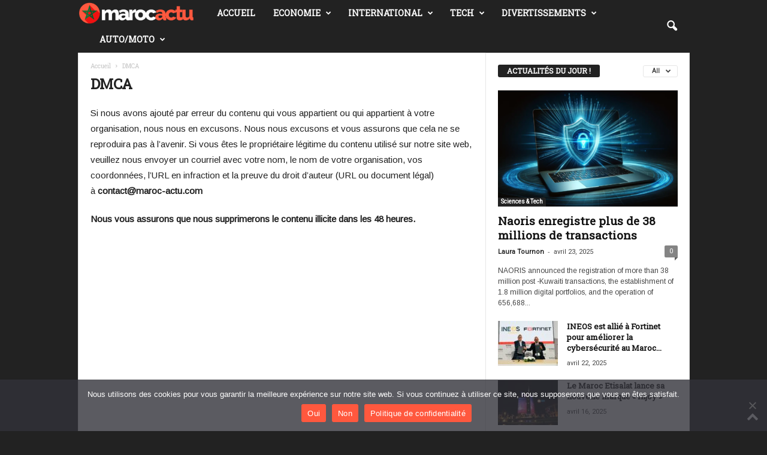

--- FILE ---
content_type: text/html; charset=UTF-8
request_url: https://maroc-actu.com/dmca/
body_size: 25294
content:
<!doctype html >
<!--[if IE 8]>    <html class="ie8" lang="fr-FR" prefix="og: https://ogp.me/ns#"> <![endif]-->
<!--[if IE 9]>    <html class="ie9" lang="fr-FR" prefix="og: https://ogp.me/ns#"> <![endif]-->
<!--[if gt IE 8]><!--> <html lang="fr-FR" prefix="og: https://ogp.me/ns#"> <!--<![endif]-->
<head>
    <title>DMCA - Maroc-Actu</title>
    <meta charset="UTF-8" />
    <meta name="viewport" content="width=device-width, initial-scale=1.0">
    <link rel="pingback" href="https://maroc-actu.com/xmlrpc.php" />
    	<style>img:is([sizes="auto" i], [sizes^="auto," i]) { contain-intrinsic-size: 3000px 1500px }</style>
	<link rel="icon" type="image/png" href="https://maroc-actu.com/wp-content/uploads/2022/02/maroc-actu-favicon.png">
<!-- Optimisation des moteurs de recherche par Rank Math PRO - https://rankmath.com/ -->
<meta name="description" content="Si nous avons ajouté par erreur du contenu qui vous appartient ou qui appartient à votre organisation, nous nous en excusons. Nous nous excusons et vous"/>
<meta name="robots" content="follow, noindex, noarchive, nosnippet"/>
<meta property="og:locale" content="fr_FR" />
<meta property="og:type" content="article" />
<meta property="og:title" content="DMCA - Maroc-Actu" />
<meta property="og:description" content="Si nous avons ajouté par erreur du contenu qui vous appartient ou qui appartient à votre organisation, nous nous en excusons. Nous nous excusons et vous" />
<meta property="og:url" content="https://maroc-actu.com/dmca/" />
<meta property="og:site_name" content="Maroc-Actu" />
<meta property="article:published_time" content="2022-01-15T06:08:54+00:00" />
<meta name="twitter:card" content="summary_large_image" />
<meta name="twitter:title" content="DMCA - Maroc-Actu" />
<meta name="twitter:description" content="Si nous avons ajouté par erreur du contenu qui vous appartient ou qui appartient à votre organisation, nous nous en excusons. Nous nous excusons et vous" />
<meta name="twitter:label1" content="Temps de lecture" />
<meta name="twitter:data1" content="Moins d’une minute" />
<script type="application/ld+json" class="rank-math-schema-pro">{"@context":"https://schema.org","@graph":[{"@type":"Organization","@id":"https://maroc-actu.com/#organization","name":"Maroc-Actu","url":"https://maroc-actu.com","email":"NinjaLinker","logo":{"@type":"ImageObject","@id":"https://maroc-actu.com/#logo","url":"https://maroc-actu.com/wp-content/uploads/2022/02/maroc-actu.png","contentUrl":"https://maroc-actu.com/wp-content/uploads/2022/02/maroc-actu.png","caption":"Maroc-Actu","inLanguage":"fr-FR","width":"754","height":"146"}},{"@type":"WebSite","@id":"https://maroc-actu.com/#website","url":"https://maroc-actu.com","name":"Maroc-Actu","publisher":{"@id":"https://maroc-actu.com/#organization"},"inLanguage":"fr-FR"},{"@type":"ImageObject","@id":"https://maroc-actu.com/wp-content/uploads/2022/02/maroc-actu.png","url":"https://maroc-actu.com/wp-content/uploads/2022/02/maroc-actu.png","width":"754","height":"146","inLanguage":"fr-FR"},{"@type":"WebPage","@id":"https://maroc-actu.com/dmca/#webpage","url":"https://maroc-actu.com/dmca/","name":"DMCA - Maroc-Actu","datePublished":"2022-01-15T06:08:54+00:00","dateModified":"2022-01-15T06:08:54+00:00","isPartOf":{"@id":"https://maroc-actu.com/#website"},"primaryImageOfPage":{"@id":"https://maroc-actu.com/wp-content/uploads/2022/02/maroc-actu.png"},"inLanguage":"fr-FR"},{"@type":"Person","@id":"https://maroc-actu.com/author/david/","name":"david","url":"https://maroc-actu.com/author/david/","image":{"@type":"ImageObject","@id":"https://secure.gravatar.com/avatar/0b390af54556668312073619863c0432?s=96&amp;d=mm&amp;r=g","url":"https://secure.gravatar.com/avatar/0b390af54556668312073619863c0432?s=96&amp;d=mm&amp;r=g","caption":"david","inLanguage":"fr-FR"},"worksFor":{"@id":"https://maroc-actu.com/#organization"}},{"@type":"NewsArticle","headline":"DMCA - Maroc-Actu","datePublished":"2022-01-15T06:08:54+00:00","dateModified":"2022-01-15T06:08:54+00:00","author":{"@id":"https://maroc-actu.com/author/david/","name":"david"},"publisher":{"@id":"https://maroc-actu.com/#organization"},"description":"Si nous avons ajout\u00e9 par erreur du contenu qui vous appartient ou qui appartient \u00e0 votre organisation, nous nous en excusons. Nous nous excusons et vous","name":"DMCA - Maroc-Actu","@id":"https://maroc-actu.com/dmca/#richSnippet","isPartOf":{"@id":"https://maroc-actu.com/dmca/#webpage"},"image":{"@id":"https://maroc-actu.com/wp-content/uploads/2022/02/maroc-actu.png"},"inLanguage":"fr-FR","mainEntityOfPage":{"@id":"https://maroc-actu.com/dmca/#webpage"}}]}</script>
<!-- /Extension Rank Math WordPress SEO -->

<link rel='dns-prefetch' href='//www.googletagmanager.com' />
<link rel='dns-prefetch' href='//fonts.googleapis.com' />
<link rel="alternate" type="application/rss+xml" title="Maroc-Actu &raquo; Flux" href="https://maroc-actu.com/feed/" />
<script type="text/javascript">
/* <![CDATA[ */
window._wpemojiSettings = {"baseUrl":"https:\/\/s.w.org\/images\/core\/emoji\/15.0.3\/72x72\/","ext":".png","svgUrl":"https:\/\/s.w.org\/images\/core\/emoji\/15.0.3\/svg\/","svgExt":".svg","source":{"concatemoji":"https:\/\/maroc-actu.com\/wp-includes\/js\/wp-emoji-release.min.js?ver=6.7.4"}};
/*! This file is auto-generated */
!function(i,n){var o,s,e;function c(e){try{var t={supportTests:e,timestamp:(new Date).valueOf()};sessionStorage.setItem(o,JSON.stringify(t))}catch(e){}}function p(e,t,n){e.clearRect(0,0,e.canvas.width,e.canvas.height),e.fillText(t,0,0);var t=new Uint32Array(e.getImageData(0,0,e.canvas.width,e.canvas.height).data),r=(e.clearRect(0,0,e.canvas.width,e.canvas.height),e.fillText(n,0,0),new Uint32Array(e.getImageData(0,0,e.canvas.width,e.canvas.height).data));return t.every(function(e,t){return e===r[t]})}function u(e,t,n){switch(t){case"flag":return n(e,"\ud83c\udff3\ufe0f\u200d\u26a7\ufe0f","\ud83c\udff3\ufe0f\u200b\u26a7\ufe0f")?!1:!n(e,"\ud83c\uddfa\ud83c\uddf3","\ud83c\uddfa\u200b\ud83c\uddf3")&&!n(e,"\ud83c\udff4\udb40\udc67\udb40\udc62\udb40\udc65\udb40\udc6e\udb40\udc67\udb40\udc7f","\ud83c\udff4\u200b\udb40\udc67\u200b\udb40\udc62\u200b\udb40\udc65\u200b\udb40\udc6e\u200b\udb40\udc67\u200b\udb40\udc7f");case"emoji":return!n(e,"\ud83d\udc26\u200d\u2b1b","\ud83d\udc26\u200b\u2b1b")}return!1}function f(e,t,n){var r="undefined"!=typeof WorkerGlobalScope&&self instanceof WorkerGlobalScope?new OffscreenCanvas(300,150):i.createElement("canvas"),a=r.getContext("2d",{willReadFrequently:!0}),o=(a.textBaseline="top",a.font="600 32px Arial",{});return e.forEach(function(e){o[e]=t(a,e,n)}),o}function t(e){var t=i.createElement("script");t.src=e,t.defer=!0,i.head.appendChild(t)}"undefined"!=typeof Promise&&(o="wpEmojiSettingsSupports",s=["flag","emoji"],n.supports={everything:!0,everythingExceptFlag:!0},e=new Promise(function(e){i.addEventListener("DOMContentLoaded",e,{once:!0})}),new Promise(function(t){var n=function(){try{var e=JSON.parse(sessionStorage.getItem(o));if("object"==typeof e&&"number"==typeof e.timestamp&&(new Date).valueOf()<e.timestamp+604800&&"object"==typeof e.supportTests)return e.supportTests}catch(e){}return null}();if(!n){if("undefined"!=typeof Worker&&"undefined"!=typeof OffscreenCanvas&&"undefined"!=typeof URL&&URL.createObjectURL&&"undefined"!=typeof Blob)try{var e="postMessage("+f.toString()+"("+[JSON.stringify(s),u.toString(),p.toString()].join(",")+"));",r=new Blob([e],{type:"text/javascript"}),a=new Worker(URL.createObjectURL(r),{name:"wpTestEmojiSupports"});return void(a.onmessage=function(e){c(n=e.data),a.terminate(),t(n)})}catch(e){}c(n=f(s,u,p))}t(n)}).then(function(e){for(var t in e)n.supports[t]=e[t],n.supports.everything=n.supports.everything&&n.supports[t],"flag"!==t&&(n.supports.everythingExceptFlag=n.supports.everythingExceptFlag&&n.supports[t]);n.supports.everythingExceptFlag=n.supports.everythingExceptFlag&&!n.supports.flag,n.DOMReady=!1,n.readyCallback=function(){n.DOMReady=!0}}).then(function(){return e}).then(function(){var e;n.supports.everything||(n.readyCallback(),(e=n.source||{}).concatemoji?t(e.concatemoji):e.wpemoji&&e.twemoji&&(t(e.twemoji),t(e.wpemoji)))}))}((window,document),window._wpemojiSettings);
/* ]]> */
</script>
<style id='wp-emoji-styles-inline-css' type='text/css'>

	img.wp-smiley, img.emoji {
		display: inline !important;
		border: none !important;
		box-shadow: none !important;
		height: 1em !important;
		width: 1em !important;
		margin: 0 0.07em !important;
		vertical-align: -0.1em !important;
		background: none !important;
		padding: 0 !important;
	}
</style>
<link rel='stylesheet' id='wp-block-library-css' href='https://maroc-actu.com/wp-includes/css/dist/block-library/style.min.css?ver=6.7.4' type='text/css' media='all' />
<style id='classic-theme-styles-inline-css' type='text/css'>
/*! This file is auto-generated */
.wp-block-button__link{color:#fff;background-color:#32373c;border-radius:9999px;box-shadow:none;text-decoration:none;padding:calc(.667em + 2px) calc(1.333em + 2px);font-size:1.125em}.wp-block-file__button{background:#32373c;color:#fff;text-decoration:none}
</style>
<style id='global-styles-inline-css' type='text/css'>
:root{--wp--preset--aspect-ratio--square: 1;--wp--preset--aspect-ratio--4-3: 4/3;--wp--preset--aspect-ratio--3-4: 3/4;--wp--preset--aspect-ratio--3-2: 3/2;--wp--preset--aspect-ratio--2-3: 2/3;--wp--preset--aspect-ratio--16-9: 16/9;--wp--preset--aspect-ratio--9-16: 9/16;--wp--preset--color--black: #000000;--wp--preset--color--cyan-bluish-gray: #abb8c3;--wp--preset--color--white: #ffffff;--wp--preset--color--pale-pink: #f78da7;--wp--preset--color--vivid-red: #cf2e2e;--wp--preset--color--luminous-vivid-orange: #ff6900;--wp--preset--color--luminous-vivid-amber: #fcb900;--wp--preset--color--light-green-cyan: #7bdcb5;--wp--preset--color--vivid-green-cyan: #00d084;--wp--preset--color--pale-cyan-blue: #8ed1fc;--wp--preset--color--vivid-cyan-blue: #0693e3;--wp--preset--color--vivid-purple: #9b51e0;--wp--preset--gradient--vivid-cyan-blue-to-vivid-purple: linear-gradient(135deg,rgba(6,147,227,1) 0%,rgb(155,81,224) 100%);--wp--preset--gradient--light-green-cyan-to-vivid-green-cyan: linear-gradient(135deg,rgb(122,220,180) 0%,rgb(0,208,130) 100%);--wp--preset--gradient--luminous-vivid-amber-to-luminous-vivid-orange: linear-gradient(135deg,rgba(252,185,0,1) 0%,rgba(255,105,0,1) 100%);--wp--preset--gradient--luminous-vivid-orange-to-vivid-red: linear-gradient(135deg,rgba(255,105,0,1) 0%,rgb(207,46,46) 100%);--wp--preset--gradient--very-light-gray-to-cyan-bluish-gray: linear-gradient(135deg,rgb(238,238,238) 0%,rgb(169,184,195) 100%);--wp--preset--gradient--cool-to-warm-spectrum: linear-gradient(135deg,rgb(74,234,220) 0%,rgb(151,120,209) 20%,rgb(207,42,186) 40%,rgb(238,44,130) 60%,rgb(251,105,98) 80%,rgb(254,248,76) 100%);--wp--preset--gradient--blush-light-purple: linear-gradient(135deg,rgb(255,206,236) 0%,rgb(152,150,240) 100%);--wp--preset--gradient--blush-bordeaux: linear-gradient(135deg,rgb(254,205,165) 0%,rgb(254,45,45) 50%,rgb(107,0,62) 100%);--wp--preset--gradient--luminous-dusk: linear-gradient(135deg,rgb(255,203,112) 0%,rgb(199,81,192) 50%,rgb(65,88,208) 100%);--wp--preset--gradient--pale-ocean: linear-gradient(135deg,rgb(255,245,203) 0%,rgb(182,227,212) 50%,rgb(51,167,181) 100%);--wp--preset--gradient--electric-grass: linear-gradient(135deg,rgb(202,248,128) 0%,rgb(113,206,126) 100%);--wp--preset--gradient--midnight: linear-gradient(135deg,rgb(2,3,129) 0%,rgb(40,116,252) 100%);--wp--preset--font-size--small: 10px;--wp--preset--font-size--medium: 20px;--wp--preset--font-size--large: 30px;--wp--preset--font-size--x-large: 42px;--wp--preset--font-size--regular: 14px;--wp--preset--font-size--larger: 48px;--wp--preset--spacing--20: 0.44rem;--wp--preset--spacing--30: 0.67rem;--wp--preset--spacing--40: 1rem;--wp--preset--spacing--50: 1.5rem;--wp--preset--spacing--60: 2.25rem;--wp--preset--spacing--70: 3.38rem;--wp--preset--spacing--80: 5.06rem;--wp--preset--shadow--natural: 6px 6px 9px rgba(0, 0, 0, 0.2);--wp--preset--shadow--deep: 12px 12px 50px rgba(0, 0, 0, 0.4);--wp--preset--shadow--sharp: 6px 6px 0px rgba(0, 0, 0, 0.2);--wp--preset--shadow--outlined: 6px 6px 0px -3px rgba(255, 255, 255, 1), 6px 6px rgba(0, 0, 0, 1);--wp--preset--shadow--crisp: 6px 6px 0px rgba(0, 0, 0, 1);}:where(.is-layout-flex){gap: 0.5em;}:where(.is-layout-grid){gap: 0.5em;}body .is-layout-flex{display: flex;}.is-layout-flex{flex-wrap: wrap;align-items: center;}.is-layout-flex > :is(*, div){margin: 0;}body .is-layout-grid{display: grid;}.is-layout-grid > :is(*, div){margin: 0;}:where(.wp-block-columns.is-layout-flex){gap: 2em;}:where(.wp-block-columns.is-layout-grid){gap: 2em;}:where(.wp-block-post-template.is-layout-flex){gap: 1.25em;}:where(.wp-block-post-template.is-layout-grid){gap: 1.25em;}.has-black-color{color: var(--wp--preset--color--black) !important;}.has-cyan-bluish-gray-color{color: var(--wp--preset--color--cyan-bluish-gray) !important;}.has-white-color{color: var(--wp--preset--color--white) !important;}.has-pale-pink-color{color: var(--wp--preset--color--pale-pink) !important;}.has-vivid-red-color{color: var(--wp--preset--color--vivid-red) !important;}.has-luminous-vivid-orange-color{color: var(--wp--preset--color--luminous-vivid-orange) !important;}.has-luminous-vivid-amber-color{color: var(--wp--preset--color--luminous-vivid-amber) !important;}.has-light-green-cyan-color{color: var(--wp--preset--color--light-green-cyan) !important;}.has-vivid-green-cyan-color{color: var(--wp--preset--color--vivid-green-cyan) !important;}.has-pale-cyan-blue-color{color: var(--wp--preset--color--pale-cyan-blue) !important;}.has-vivid-cyan-blue-color{color: var(--wp--preset--color--vivid-cyan-blue) !important;}.has-vivid-purple-color{color: var(--wp--preset--color--vivid-purple) !important;}.has-black-background-color{background-color: var(--wp--preset--color--black) !important;}.has-cyan-bluish-gray-background-color{background-color: var(--wp--preset--color--cyan-bluish-gray) !important;}.has-white-background-color{background-color: var(--wp--preset--color--white) !important;}.has-pale-pink-background-color{background-color: var(--wp--preset--color--pale-pink) !important;}.has-vivid-red-background-color{background-color: var(--wp--preset--color--vivid-red) !important;}.has-luminous-vivid-orange-background-color{background-color: var(--wp--preset--color--luminous-vivid-orange) !important;}.has-luminous-vivid-amber-background-color{background-color: var(--wp--preset--color--luminous-vivid-amber) !important;}.has-light-green-cyan-background-color{background-color: var(--wp--preset--color--light-green-cyan) !important;}.has-vivid-green-cyan-background-color{background-color: var(--wp--preset--color--vivid-green-cyan) !important;}.has-pale-cyan-blue-background-color{background-color: var(--wp--preset--color--pale-cyan-blue) !important;}.has-vivid-cyan-blue-background-color{background-color: var(--wp--preset--color--vivid-cyan-blue) !important;}.has-vivid-purple-background-color{background-color: var(--wp--preset--color--vivid-purple) !important;}.has-black-border-color{border-color: var(--wp--preset--color--black) !important;}.has-cyan-bluish-gray-border-color{border-color: var(--wp--preset--color--cyan-bluish-gray) !important;}.has-white-border-color{border-color: var(--wp--preset--color--white) !important;}.has-pale-pink-border-color{border-color: var(--wp--preset--color--pale-pink) !important;}.has-vivid-red-border-color{border-color: var(--wp--preset--color--vivid-red) !important;}.has-luminous-vivid-orange-border-color{border-color: var(--wp--preset--color--luminous-vivid-orange) !important;}.has-luminous-vivid-amber-border-color{border-color: var(--wp--preset--color--luminous-vivid-amber) !important;}.has-light-green-cyan-border-color{border-color: var(--wp--preset--color--light-green-cyan) !important;}.has-vivid-green-cyan-border-color{border-color: var(--wp--preset--color--vivid-green-cyan) !important;}.has-pale-cyan-blue-border-color{border-color: var(--wp--preset--color--pale-cyan-blue) !important;}.has-vivid-cyan-blue-border-color{border-color: var(--wp--preset--color--vivid-cyan-blue) !important;}.has-vivid-purple-border-color{border-color: var(--wp--preset--color--vivid-purple) !important;}.has-vivid-cyan-blue-to-vivid-purple-gradient-background{background: var(--wp--preset--gradient--vivid-cyan-blue-to-vivid-purple) !important;}.has-light-green-cyan-to-vivid-green-cyan-gradient-background{background: var(--wp--preset--gradient--light-green-cyan-to-vivid-green-cyan) !important;}.has-luminous-vivid-amber-to-luminous-vivid-orange-gradient-background{background: var(--wp--preset--gradient--luminous-vivid-amber-to-luminous-vivid-orange) !important;}.has-luminous-vivid-orange-to-vivid-red-gradient-background{background: var(--wp--preset--gradient--luminous-vivid-orange-to-vivid-red) !important;}.has-very-light-gray-to-cyan-bluish-gray-gradient-background{background: var(--wp--preset--gradient--very-light-gray-to-cyan-bluish-gray) !important;}.has-cool-to-warm-spectrum-gradient-background{background: var(--wp--preset--gradient--cool-to-warm-spectrum) !important;}.has-blush-light-purple-gradient-background{background: var(--wp--preset--gradient--blush-light-purple) !important;}.has-blush-bordeaux-gradient-background{background: var(--wp--preset--gradient--blush-bordeaux) !important;}.has-luminous-dusk-gradient-background{background: var(--wp--preset--gradient--luminous-dusk) !important;}.has-pale-ocean-gradient-background{background: var(--wp--preset--gradient--pale-ocean) !important;}.has-electric-grass-gradient-background{background: var(--wp--preset--gradient--electric-grass) !important;}.has-midnight-gradient-background{background: var(--wp--preset--gradient--midnight) !important;}.has-small-font-size{font-size: var(--wp--preset--font-size--small) !important;}.has-medium-font-size{font-size: var(--wp--preset--font-size--medium) !important;}.has-large-font-size{font-size: var(--wp--preset--font-size--large) !important;}.has-x-large-font-size{font-size: var(--wp--preset--font-size--x-large) !important;}
:where(.wp-block-post-template.is-layout-flex){gap: 1.25em;}:where(.wp-block-post-template.is-layout-grid){gap: 1.25em;}
:where(.wp-block-columns.is-layout-flex){gap: 2em;}:where(.wp-block-columns.is-layout-grid){gap: 2em;}
:root :where(.wp-block-pullquote){font-size: 1.5em;line-height: 1.6;}
</style>
<link rel='stylesheet' id='dashicons-css' href='https://maroc-actu.com/wp-includes/css/dashicons.min.css?ver=6.7.4' type='text/css' media='all' />
<link rel='stylesheet' id='admin-bar-css' href='https://maroc-actu.com/wp-includes/css/admin-bar.min.css?ver=6.7.4' type='text/css' media='all' />
<style id='admin-bar-inline-css' type='text/css'>

    /* Hide CanvasJS credits for P404 charts specifically */
    #p404RedirectChart .canvasjs-chart-credit {
        display: none !important;
    }
    
    #p404RedirectChart canvas {
        border-radius: 6px;
    }

    .p404-redirect-adminbar-weekly-title {
        font-weight: bold;
        font-size: 14px;
        color: #fff;
        margin-bottom: 6px;
    }

    #wpadminbar #wp-admin-bar-p404_free_top_button .ab-icon:before {
        content: "\f103";
        color: #dc3545;
        top: 3px;
    }
    
    #wp-admin-bar-p404_free_top_button .ab-item {
        min-width: 80px !important;
        padding: 0px !important;
    }
    
    /* Ensure proper positioning and z-index for P404 dropdown */
    .p404-redirect-adminbar-dropdown-wrap { 
        min-width: 0; 
        padding: 0;
        position: static !important;
    }
    
    #wpadminbar #wp-admin-bar-p404_free_top_button_dropdown {
        position: static !important;
    }
    
    #wpadminbar #wp-admin-bar-p404_free_top_button_dropdown .ab-item {
        padding: 0 !important;
        margin: 0 !important;
    }
    
    .p404-redirect-dropdown-container {
        min-width: 340px;
        padding: 18px 18px 12px 18px;
        background: #23282d !important;
        color: #fff;
        border-radius: 12px;
        box-shadow: 0 8px 32px rgba(0,0,0,0.25);
        margin-top: 10px;
        position: relative !important;
        z-index: 999999 !important;
        display: block !important;
        border: 1px solid #444;
    }
    
    /* Ensure P404 dropdown appears on hover */
    #wpadminbar #wp-admin-bar-p404_free_top_button .p404-redirect-dropdown-container { 
        display: none !important;
    }
    
    #wpadminbar #wp-admin-bar-p404_free_top_button:hover .p404-redirect-dropdown-container { 
        display: block !important;
    }
    
    #wpadminbar #wp-admin-bar-p404_free_top_button:hover #wp-admin-bar-p404_free_top_button_dropdown .p404-redirect-dropdown-container {
        display: block !important;
    }
    
    .p404-redirect-card {
        background: #2c3338;
        border-radius: 8px;
        padding: 18px 18px 12px 18px;
        box-shadow: 0 2px 8px rgba(0,0,0,0.07);
        display: flex;
        flex-direction: column;
        align-items: flex-start;
        border: 1px solid #444;
    }
    
    .p404-redirect-btn {
        display: inline-block;
        background: #dc3545;
        color: #fff !important;
        font-weight: bold;
        padding: 5px 22px;
        border-radius: 8px;
        text-decoration: none;
        font-size: 17px;
        transition: background 0.2s, box-shadow 0.2s;
        margin-top: 8px;
        box-shadow: 0 2px 8px rgba(220,53,69,0.15);
        text-align: center;
        line-height: 1.6;
    }
    
    .p404-redirect-btn:hover {
        background: #c82333;
        color: #fff !important;
        box-shadow: 0 4px 16px rgba(220,53,69,0.25);
    }
    
    /* Prevent conflicts with other admin bar dropdowns */
    #wpadminbar .ab-top-menu > li:hover > .ab-item,
    #wpadminbar .ab-top-menu > li.hover > .ab-item {
        z-index: auto;
    }
    
    #wpadminbar #wp-admin-bar-p404_free_top_button:hover > .ab-item {
        z-index: 999998 !important;
    }
    
</style>
<link rel='stylesheet' id='cookie-notice-front-css' href='https://maroc-actu.com/wp-content/plugins/cookie-notice/css/front.min.css?ver=2.5.9' type='text/css' media='all' />
<link rel='stylesheet' id='gn-frontend-gnfollow-style-css' href='https://maroc-actu.com/wp-content/plugins/gn-publisher/assets/css/gn-frontend-gnfollow.min.css?ver=1.5.24' type='text/css' media='all' />
<link rel='stylesheet' id='google-fonts-style-css' href='https://fonts.googleapis.com/css?family=Roboto+Slab%3A400%7CRoboto%3A400%7CArimo%3A400%7COpen+Sans%3A400%2C600%2C700%7CRoboto+Condensed%3A400%2C500%2C700&#038;display=swap&#038;ver=5.4.3.4' type='text/css' media='all' />
<link rel='stylesheet' id='td-theme-css' href='https://maroc-actu.com/wp-content/themes/Newsmag/style.css?ver=5.4.3.4' type='text/css' media='all' />
<style id='td-theme-inline-css' type='text/css'>
    
        /* custom css - generated by TagDiv Composer */
        @media (max-width: 767px) {
            .td-header-desktop-wrap {
                display: none;
            }
        }
        @media (min-width: 767px) {
            .td-header-mobile-wrap {
                display: none;
            }
        }
    
	
</style>
<link rel='stylesheet' id='td-legacy-framework-front-style-css' href='https://maroc-actu.com/wp-content/plugins/td-composer/legacy/Newsmag/assets/css/td_legacy_main.css?ver=02f7892c77f8d92ff3a6477b3d96dee8' type='text/css' media='all' />
<link rel='stylesheet' id='td-theme-demo-style-css' href='https://maroc-actu.com/wp-content/plugins/td-composer/legacy/Newsmag/includes/demos/video/demo_style.css?ver=5.4.3.4' type='text/css' media='all' />
<script type="text/javascript" id="cookie-notice-front-js-before">
/* <![CDATA[ */
var cnArgs = {"ajaxUrl":"https:\/\/maroc-actu.com\/wp-admin\/admin-ajax.php","nonce":"8519cf1465","hideEffect":"fade","position":"bottom","onScroll":false,"onScrollOffset":100,"onClick":false,"cookieName":"cookie_notice_accepted","cookieTime":2592000,"cookieTimeRejected":2592000,"globalCookie":false,"redirection":false,"cache":true,"revokeCookies":false,"revokeCookiesOpt":"automatic"};
/* ]]> */
</script>
<script type="text/javascript" src="https://maroc-actu.com/wp-content/plugins/cookie-notice/js/front.min.js?ver=2.5.9" id="cookie-notice-front-js"></script>
<script type="text/javascript" src="https://maroc-actu.com/wp-includes/js/jquery/jquery.min.js?ver=3.7.1" id="jquery-core-js"></script>
<script type="text/javascript" src="https://maroc-actu.com/wp-includes/js/jquery/jquery-migrate.min.js?ver=3.4.1" id="jquery-migrate-js"></script>

<!-- Extrait de code de la balise Google (gtag.js) ajouté par Site Kit -->
<!-- Extrait Google Analytics ajouté par Site Kit -->
<script type="text/javascript" src="https://www.googletagmanager.com/gtag/js?id=G-YF4G5GRHFJ" id="google_gtagjs-js" async></script>
<script type="text/javascript" id="google_gtagjs-js-after">
/* <![CDATA[ */
window.dataLayer = window.dataLayer || [];function gtag(){dataLayer.push(arguments);}
gtag("set","linker",{"domains":["maroc-actu.com"]});
gtag("js", new Date());
gtag("set", "developer_id.dZTNiMT", true);
gtag("config", "G-YF4G5GRHFJ");
/* ]]> */
</script>
<link rel="https://api.w.org/" href="https://maroc-actu.com/wp-json/" /><link rel="alternate" title="JSON" type="application/json" href="https://maroc-actu.com/wp-json/wp/v2/pages/501" /><link rel="EditURI" type="application/rsd+xml" title="RSD" href="https://maroc-actu.com/xmlrpc.php?rsd" />
<meta name="generator" content="WordPress 6.7.4" />
<link rel='shortlink' href='https://maroc-actu.com/?p=501' />
<link rel="alternate" title="oEmbed (JSON)" type="application/json+oembed" href="https://maroc-actu.com/wp-json/oembed/1.0/embed?url=https%3A%2F%2Fmaroc-actu.com%2Fdmca%2F" />
<link rel="alternate" title="oEmbed (XML)" type="text/xml+oembed" href="https://maroc-actu.com/wp-json/oembed/1.0/embed?url=https%3A%2F%2Fmaroc-actu.com%2Fdmca%2F&#038;format=xml" />
<meta name="generator" content="Site Kit by Google 1.166.0" /><meta name="google-site-verification" content="D689oTwqgxEEWyFl_fTfYLugn26dXOHh5XDzFLXJpQY">
<!-- JS generated by theme -->

<script type="text/javascript" id="td-generated-header-js">
    
    

	    var tdBlocksArray = []; //here we store all the items for the current page

	    // td_block class - each ajax block uses a object of this class for requests
	    function tdBlock() {
		    this.id = '';
		    this.block_type = 1; //block type id (1-234 etc)
		    this.atts = '';
		    this.td_column_number = '';
		    this.td_current_page = 1; //
		    this.post_count = 0; //from wp
		    this.found_posts = 0; //from wp
		    this.max_num_pages = 0; //from wp
		    this.td_filter_value = ''; //current live filter value
		    this.is_ajax_running = false;
		    this.td_user_action = ''; // load more or infinite loader (used by the animation)
		    this.header_color = '';
		    this.ajax_pagination_infinite_stop = ''; //show load more at page x
	    }

        // td_js_generator - mini detector
        ( function () {
            var htmlTag = document.getElementsByTagName("html")[0];

	        if ( navigator.userAgent.indexOf("MSIE 10.0") > -1 ) {
                htmlTag.className += ' ie10';
            }

            if ( !!navigator.userAgent.match(/Trident.*rv\:11\./) ) {
                htmlTag.className += ' ie11';
            }

	        if ( navigator.userAgent.indexOf("Edge") > -1 ) {
                htmlTag.className += ' ieEdge';
            }

            if ( /(iPad|iPhone|iPod)/g.test(navigator.userAgent) ) {
                htmlTag.className += ' td-md-is-ios';
            }

            var user_agent = navigator.userAgent.toLowerCase();
            if ( user_agent.indexOf("android") > -1 ) {
                htmlTag.className += ' td-md-is-android';
            }

            if ( -1 !== navigator.userAgent.indexOf('Mac OS X')  ) {
                htmlTag.className += ' td-md-is-os-x';
            }

            if ( /chrom(e|ium)/.test(navigator.userAgent.toLowerCase()) ) {
               htmlTag.className += ' td-md-is-chrome';
            }

            if ( -1 !== navigator.userAgent.indexOf('Firefox') ) {
                htmlTag.className += ' td-md-is-firefox';
            }

            if ( -1 !== navigator.userAgent.indexOf('Safari') && -1 === navigator.userAgent.indexOf('Chrome') ) {
                htmlTag.className += ' td-md-is-safari';
            }

            if( -1 !== navigator.userAgent.indexOf('IEMobile') ){
                htmlTag.className += ' td-md-is-iemobile';
            }

        })();

        var tdLocalCache = {};

        ( function () {
            "use strict";

            tdLocalCache = {
                data: {},
                remove: function (resource_id) {
                    delete tdLocalCache.data[resource_id];
                },
                exist: function (resource_id) {
                    return tdLocalCache.data.hasOwnProperty(resource_id) && tdLocalCache.data[resource_id] !== null;
                },
                get: function (resource_id) {
                    return tdLocalCache.data[resource_id];
                },
                set: function (resource_id, cachedData) {
                    tdLocalCache.remove(resource_id);
                    tdLocalCache.data[resource_id] = cachedData;
                }
            };
        })();

    
    
var td_viewport_interval_list=[{"limitBottom":767,"sidebarWidth":251},{"limitBottom":1023,"sidebarWidth":339}];
var td_animation_stack_effect="type0";
var tds_animation_stack=true;
var td_animation_stack_specific_selectors=".entry-thumb, img, .td-lazy-img";
var td_animation_stack_general_selectors=".td-animation-stack img, .td-animation-stack .entry-thumb, .post img, .td-animation-stack .td-lazy-img";
var tdc_is_installed="yes";
var tdc_domain_active=false;
var td_ajax_url="https:\/\/maroc-actu.com\/wp-admin\/admin-ajax.php?td_theme_name=Newsmag&v=5.4.3.4";
var td_get_template_directory_uri="https:\/\/maroc-actu.com\/wp-content\/plugins\/td-composer\/legacy\/common";
var tds_snap_menu="smart_snap_always";
var tds_logo_on_sticky="show";
var tds_header_style="5";
var td_please_wait="S'il vous pla\u00eet patienter ...";
var td_email_user_pass_incorrect="Utilisateur ou mot de passe incorrect!";
var td_email_user_incorrect="E-mail ou nom d'utilisateur incorrect !";
var td_email_incorrect="Email incorrect !";
var td_user_incorrect="Username incorrect!";
var td_email_user_empty="Email or username empty!";
var td_pass_empty="Pass empty!";
var td_pass_pattern_incorrect="Invalid Pass Pattern!";
var td_retype_pass_incorrect="Retyped Pass incorrect!";
var tds_more_articles_on_post_enable="";
var tds_more_articles_on_post_time_to_wait="";
var tds_more_articles_on_post_pages_distance_from_top=0;
var tds_captcha="";
var tds_theme_color_site_wide="#ff583e";
var tds_smart_sidebar="enabled";
var tdThemeName="Newsmag";
var tdThemeNameWl="Newsmag";
var td_magnific_popup_translation_tPrev="Pr\u00e9c\u00e9dente (fl\u00e8che gauche)";
var td_magnific_popup_translation_tNext="Suivante (fl\u00e8che droite)";
var td_magnific_popup_translation_tCounter="%curr% sur %total%";
var td_magnific_popup_translation_ajax_tError="Le contenu de %url% pas pu \u00eatre charg\u00e9.";
var td_magnific_popup_translation_image_tError="L'image #%curr% pas pu \u00eatre charg\u00e9e.";
var tdBlockNonce="bdeb20453a";
var tdMobileMenu="enabled";
var tdMobileSearch="enabled";
var tdDateNamesI18n={"month_names":["janvier","f\u00e9vrier","mars","avril","mai","juin","juillet","ao\u00fbt","septembre","octobre","novembre","d\u00e9cembre"],"month_names_short":["Jan","F\u00e9v","Mar","Avr","Mai","Juin","Juil","Ao\u00fbt","Sep","Oct","Nov","D\u00e9c"],"day_names":["dimanche","lundi","mardi","mercredi","jeudi","vendredi","samedi"],"day_names_short":["dim","lun","mar","mer","jeu","ven","sam"]};
var td_deploy_mode="deploy";
var td_ad_background_click_link="";
var td_ad_background_click_target="";
</script>


<!-- Header style compiled by theme -->

<style>
/* custom css - generated by TagDiv Composer */
    

body {
	background-color:#222222;
}
.td-module-exclusive .td-module-title a:before {
        content: 'EXCLUSIF';
    }
    
    .td-header-border:before,
    .td-trending-now-title,
    .td_block_mega_menu .td_mega_menu_sub_cats .cur-sub-cat,
    .td-post-category:hover,
    .td-header-style-2 .td-header-sp-logo,
    .td-next-prev-wrap a:hover i,
    .page-nav .current,
    .widget_calendar tfoot a:hover,
    .td-footer-container .widget_search .wpb_button:hover,
    .td-scroll-up-visible,
    .dropcap,
    .td-category a,
    input[type="submit"]:hover,
    .td-post-small-box a:hover,
    .td-404-sub-sub-title a:hover,
    .td-rating-bar-wrap div,
    .td_top_authors .td-active .td-author-post-count,
    .td_top_authors .td-active .td-author-comments-count,
    .td_smart_list_3 .td-sml3-top-controls i:hover,
    .td_smart_list_3 .td-sml3-bottom-controls i:hover,
    .td_wrapper_video_playlist .td_video_controls_playlist_wrapper,
    .td-read-more a:hover,
    .td-login-wrap .btn,
    .td_display_err,
    .td-header-style-6 .td-top-menu-full,
    #bbpress-forums button:hover,
    #bbpress-forums .bbp-pagination .current,
    .bbp_widget_login .button:hover,
    .header-search-wrap .td-drop-down-search .btn:hover,
    .td-post-text-content .more-link-wrap:hover a,
    #buddypress div.item-list-tabs ul li > a span,
    #buddypress div.item-list-tabs ul li > a:hover span,
    #buddypress input[type=submit]:hover,
    #buddypress a.button:hover span,
    #buddypress div.item-list-tabs ul li.selected a span,
    #buddypress div.item-list-tabs ul li.current a span,
    #buddypress input[type=submit]:focus,
    .td-grid-style-3 .td-big-grid-post .td-module-thumb a:last-child:before,
    .td-grid-style-4 .td-big-grid-post .td-module-thumb a:last-child:before,
    .td-grid-style-5 .td-big-grid-post .td-module-thumb:after,
    .td_category_template_2 .td-category-siblings .td-category a:hover,
    .td-weather-week:before,
    .td-weather-information:before,
     .td_3D_btn,
    .td_shadow_btn,
    .td_default_btn,
    .td_square_btn, 
    .td_outlined_btn:hover {
        background-color: #ff583e;
    }

    @media (max-width: 767px) {
        .td-category a.td-current-sub-category {
            background-color: #ff583e;
        }
    }

    .woocommerce .onsale,
    .woocommerce .woocommerce a.button:hover,
    .woocommerce-page .woocommerce .button:hover,
    .single-product .product .summary .cart .button:hover,
    .woocommerce .woocommerce .product a.button:hover,
    .woocommerce .product a.button:hover,
    .woocommerce .product #respond input#submit:hover,
    .woocommerce .checkout input#place_order:hover,
    .woocommerce .woocommerce.widget .button:hover,
    .woocommerce .woocommerce-message .button:hover,
    .woocommerce .woocommerce-error .button:hover,
    .woocommerce .woocommerce-info .button:hover,
    .woocommerce.widget .ui-slider .ui-slider-handle,
    .vc_btn-black:hover,
	.wpb_btn-black:hover,
	.item-list-tabs .feed:hover a,
	.td-smart-list-button:hover {
    	background-color: #ff583e;
    }

    .td-header-sp-top-menu .top-header-menu > .current-menu-item > a,
    .td-header-sp-top-menu .top-header-menu > .current-menu-ancestor > a,
    .td-header-sp-top-menu .top-header-menu > .current-category-ancestor > a,
    .td-header-sp-top-menu .top-header-menu > li > a:hover,
    .td-header-sp-top-menu .top-header-menu > .sfHover > a,
    .top-header-menu ul .current-menu-item > a,
    .top-header-menu ul .current-menu-ancestor > a,
    .top-header-menu ul .current-category-ancestor > a,
    .top-header-menu ul li > a:hover,
    .top-header-menu ul .sfHover > a,
    .sf-menu ul .td-menu-item > a:hover,
    .sf-menu ul .sfHover > a,
    .sf-menu ul .current-menu-ancestor > a,
    .sf-menu ul .current-category-ancestor > a,
    .sf-menu ul .current-menu-item > a,
    .td_module_wrap:hover .entry-title a,
    .td_mod_mega_menu:hover .entry-title a,
    .footer-email-wrap a,
    .widget a:hover,
    .td-footer-container .widget_calendar #today,
    .td-category-pulldown-filter a.td-pulldown-category-filter-link:hover,
    .td-load-more-wrap a:hover,
    .td-post-next-prev-content a:hover,
    .td-author-name a:hover,
    .td-author-url a:hover,
    .td_mod_related_posts:hover .entry-title a,
    .td-search-query,
    .header-search-wrap .td-drop-down-search .result-msg a:hover,
    .td_top_authors .td-active .td-authors-name a,
    .post blockquote p,
    .td-post-content blockquote p,
    .page blockquote p,
    .comment-list cite a:hover,
    .comment-list cite:hover,
    .comment-list .comment-reply-link:hover,
    a,
    .white-menu #td-header-menu .sf-menu > li > a:hover,
    .white-menu #td-header-menu .sf-menu > .current-menu-ancestor > a,
    .white-menu #td-header-menu .sf-menu > .current-menu-item > a,
    .td_quote_on_blocks,
    #bbpress-forums .bbp-forum-freshness a:hover,
    #bbpress-forums .bbp-topic-freshness a:hover,
    #bbpress-forums .bbp-forums-list li a:hover,
    #bbpress-forums .bbp-forum-title:hover,
    #bbpress-forums .bbp-topic-permalink:hover,
    #bbpress-forums .bbp-topic-started-by a:hover,
    #bbpress-forums .bbp-topic-started-in a:hover,
    #bbpress-forums .bbp-body .super-sticky li.bbp-topic-title .bbp-topic-permalink,
    #bbpress-forums .bbp-body .sticky li.bbp-topic-title .bbp-topic-permalink,
    #bbpress-forums #subscription-toggle a:hover,
    #bbpress-forums #favorite-toggle a:hover,
    .woocommerce-account .woocommerce-MyAccount-navigation a:hover,
    .widget_display_replies .bbp-author-name,
    .widget_display_topics .bbp-author-name,
    .archive .widget_archive .current,
    .archive .widget_archive .current a,
    .td-subcategory-header .td-category-siblings .td-subcat-dropdown a.td-current-sub-category,
    .td-subcategory-header .td-category-siblings .td-subcat-dropdown a:hover,
    .td-pulldown-filter-display-option:hover,
    .td-pulldown-filter-display-option .td-pulldown-filter-link:hover,
    .td_normal_slide .td-wrapper-pulldown-filter .td-pulldown-filter-list a:hover,
    #buddypress ul.item-list li div.item-title a:hover,
    .td_block_13 .td-pulldown-filter-list a:hover,
    .td_smart_list_8 .td-smart-list-dropdown-wrap .td-smart-list-button:hover,
    .td_smart_list_8 .td-smart-list-dropdown-wrap .td-smart-list-button:hover i,
    .td-sub-footer-container a:hover,
    .td-instagram-user a,
     .td_outlined_btn {
        color: #ff583e;
    }

    .td-mega-menu .wpb_content_element li a:hover,
    .td_login_tab_focus {
        color: #ff583e !important;
    }

    .td-next-prev-wrap a:hover i,
    .page-nav .current,
    .widget_tag_cloud a:hover,
    .post .td_quote_box,
    .page .td_quote_box,
    .td-login-panel-title,
    #bbpress-forums .bbp-pagination .current,
    .td_category_template_2 .td-category-siblings .td-category a:hover,
    .page-template-page-pagebuilder-latest .td-instagram-user,
     .td_outlined_btn {
        border-color: #ff583e;
    }

    .td_wrapper_video_playlist .td_video_currently_playing:after,
    .item-list-tabs .feed:hover {
        border-color: #ff583e !important;
    }


    
    .td-header-sp-top-menu .top-header-menu > li > a,
    .td-header-sp-top-menu .td_data_time,
    .td-subscription-active .td-header-sp-top-menu .tds_menu_login .tdw-wml-user,
    .td-header-sp-top-menu .td-weather-top-widget {
        color: #ffffff;
    }

    
    .top-header-menu > .current-menu-item > a,
    .top-header-menu > .current-menu-ancestor > a,
    .top-header-menu > .current-category-ancestor > a,
    .top-header-menu > li > a:hover,
    .top-header-menu > .sfHover > a {
        color: #ff583e !important;
    }

    
    .td-header-sp-top-widget .td-social-icon-wrap i {
        color: #ffffff;
    }

    
    .td-header-sp-top-widget .td-social-icon-wrap i:hover {
        color: #ff583e;
    }

    
    .td-menu-background:before,
    .td-search-background:before {
        background: #ff583e;
        background: -moz-linear-gradient(top, #ff583e 0%, rgba(0,0,0,0.6) 100%);
        background: -webkit-gradient(left top, left bottom, color-stop(0%, #ff583e), color-stop(100%, rgba(0,0,0,0.6)));
        background: -webkit-linear-gradient(top, #ff583e 0%, rgba(0,0,0,0.6) 100%);
        background: -o-linear-gradient(top, #ff583e 0%, @mobileu_gradient_two_mob 100%);
        background: -ms-linear-gradient(top, #ff583e 0%, rgba(0,0,0,0.6) 100%);
        background: linear-gradient(to bottom, #ff583e 0%, rgba(0,0,0,0.6) 100%);
        filter: progid:DXImageTransform.Microsoft.gradient( startColorstr='#ff583e', endColorstr='rgba(0,0,0,0.6)', GradientType=0 );
    }

    
    .td-mobile-content .current-menu-item > a,
    .td-mobile-content .current-menu-ancestor > a,
    .td-mobile-content .current-category-ancestor > a,
    #td-mobile-nav .td-menu-login-section a:hover,
    #td-mobile-nav .td-register-section a:hover,
    #td-mobile-nav .td-menu-socials-wrap a:hover i {
        color: #dd7a7a;
    }

    
    #td-mobile-nav .td-register-section .td-login-button {
        color: #ff583e;
    }


    
    .mfp-content .td-login-button:active,
    .mfp-content .td-login-button:hover {
        background-color: #8ee2db;
    }
    
    .mfp-content .td-login-button:active,
    .mfp-content .td-login-button:hover {
        color: #ffffff;
    }
    
    .white-popup-block:after {
        background: #24e2d3;
        background: -moz-linear-gradient(45deg, #24e2d3 0%, rgba(0,0,0,0.6) 100%);
        background: -webkit-gradient(left bottom, right top, color-stop(0%, #24e2d3), color-stop(100%, rgba(0,0,0,0.6)));
        background: -webkit-linear-gradient(45deg, #24e2d3 0%, rgba(0,0,0,0.6) 100%);
        background: -o-linear-gradient(45deg, #24e2d3 0%, rgba(0,0,0,0.6) 100%);
        background: -ms-linear-gradient(45deg, #24e2d3 0%, rgba(0,0,0,0.6) 100%);
        background: linear-gradient(45deg, #24e2d3 0%, rgba(0,0,0,0.6) 100%);
        filter: progid:DXImageTransform.Microsoft.gradient( startColorstr='#24e2d3', endColorstr='rgba(0,0,0,0.6)', GradientType=0 );
    }


    
    .td-sub-footer-container {
        background-color: #ff583e;
    }
    .td-sub-footer-container:after {
        background-color: transparent;
    }
    .td-sub-footer-container:before {
        background-color: transparent;
    }
    .td-footer-container.td-container {
        border-bottom-width: 0;
    }

    
    .td-subfooter-menu li a:hover {
        color: #ffffff;
    }

    
    .td-menu-background:after,
    .td-search-background:after {
        background-image: url('https://maroc-actu.com/wp-content/uploads/2022/01/12.jpg');
    }

    
    .white-popup-block:before {
        background-image: url('https://maroc-actu.com/wp-content/uploads/2022/01/3.jpg');
    }

    
    .top-header-menu li a,
    .td-header-sp-top-menu .td_data_time,
    .td-header-sp-top-menu .tds_menu_login .tdw-wml-user,
    .td-weather-top-widget .td-weather-header .td-weather-city,
    .td-weather-top-widget .td-weather-now {
        font-family:"Roboto Slab";
	
    }
    
    .top-header-menu .menu-item-has-children ul li a,
    .td-header-sp-top-menu .tds_menu_login .tdw-wml-menu-header, 
    .td-header-sp-top-menu .tds_menu_login .tdw-wml-menu-content a,
    .td-header-sp-top-menu .tds_menu_login .tdw-wml-menu-footer a {
    	font-family:"Roboto Slab";
	
    }
	
    .sf-menu > .td-menu-item > a {
        font-family:"Roboto Slab";
	
    }
    
    .sf-menu ul .td-menu-item a {
        font-family:"Roboto Slab";
	
    }
    
    .td_mod_mega_menu .item-details a {
        font-family:"Roboto Slab";
	
    }
    
    .td_block_trending_now .entry-title {
    	font-family:"Roboto Slab";
	
    }
    
    .td_module_1 .td-module-title {
    	font-family:"Roboto Slab";
	
    }
    
    .td_module_2 .td-module-title {
    	font-family:"Roboto Slab";
	
    }
    
    .td_module_3 .td-module-title {
    	font-family:"Roboto Slab";
	
    }
    
    .td_module_4 .td-module-title {
    	font-family:"Roboto Slab";
	
    }
    
    .td_module_5 .td-module-title {
    	font-family:"Roboto Slab";
	
    }
    
    .td_module_6 .td-module-title {
    	font-family:"Roboto Slab";
	
    }
    
    .td_module_7 .td-module-title {
    	font-family:"Roboto Slab";
	
    }
    
    .td_module_8 .td-module-title {
    	font-family:"Roboto Slab";
	
    }
    
    .td_module_9 .td-module-title {
    	font-family:"Roboto Slab";
	
    }
    
    .td_module_10 .td-module-title {
    	font-family:"Roboto Slab";
	
    }
    
    .td_module_11 .td-module-title {
    	font-family:"Roboto Slab";
	
    }
    
    .td_module_12 .td-module-title {
    	font-family:"Roboto Slab";
	
    }
    
    .td_module_13 .td-module-title {
    	font-family:"Roboto Slab";
	
    }
    
    .td_module_14 .td-module-title {
    	font-family:"Roboto Slab";
	
    }
    
    .td_module_mx1 .td-module-title {
    	font-family:"Roboto Slab";
	
    }
    
    .td_module_mx2 .td-module-title {
    	font-family:"Roboto Slab";
	
    }
    
    .td_module_mx3 .td-module-title {
    	font-family:"Roboto Slab";
	
    }
    
    .td_module_mx4 .td-module-title {
    	font-family:"Roboto Slab";
	
    }
    
    .td-theme-slider.iosSlider-col-3 .td-module-title a {
        font-family:"Roboto Slab";
	
    }
    
    .td-theme-slider.iosSlider-col-2 .td-module-title a {
        font-family:"Roboto Slab";
	
    }
    
    .td-theme-slider.iosSlider-col-1 .td-module-title a {
        font-family:"Roboto Slab";
	
    }
    
    .page .td-post-template-6 .td-post-header h1 {
        font-family:"Roboto Slab";
	
    }

    
    .block-title > span,
    .block-title > a,
    .widgettitle,
    .td-trending-now-title,
    .wpb_tabs li a,
    .vc_tta-container .vc_tta-color-grey.vc_tta-tabs-position-top.vc_tta-style-classic .vc_tta-tabs-container .vc_tta-tab > a,
    .td-related-title .td-related-left,
    .td-related-title .td-related-right,
    .category .entry-title span,
    .td-author-counters span,
    .woocommerce-tabs h2,
    .woocommerce .product .products h2:not(.woocommerce-loop-product__title) {
        font-family:"Roboto Slab";
	font-size:12px;
	line-height:17px;
	
    }
    
    .td-module-meta-info .td-post-author-name a,
    .td_module_wrap .td-post-author-name a {
        font-family:Roboto;
	font-style:normal;
	
    }
    
    .td-module-meta-info .td-post-date .entry-date,
    .td_module_wrap .td-post-date .entry-date {
        font-family:Roboto;
	font-style:normal;
	
    }
    
    .td-module-meta-info .td-module-comments a,
    .td_module_wrap .td-module-comments a {
        font-family:Roboto;
	font-style:normal;
	
    }
    
    .td-big-grid-meta .td-post-category,
    .td_module_wrap .td-post-category,
    .td-module-image .td-post-category {
        font-family:Roboto;
	
    }
    
    .td-pulldown-filter-display-option,
    a.td-pulldown-filter-link,
    .td-category-pulldown-filter a.td-pulldown-category-filter-link {
        font-family:Roboto;
	
    }
    
    .td-excerpt,
    .td-module-excerpt {
        font-family:Arimo;
	
    }
    
    .td-big-grid-post .entry-title {
        font-family:"Roboto Slab";
	
    }
    
    .td-post-template-default header .entry-title {
        font-family:"Roboto Slab";
	
    }
    
    .td-post-template-1 header .entry-title {
        font-family:"Roboto Slab";
	
    }
    
    .td-post-template-2 header .entry-title {
        font-family:"Roboto Slab";
	
    }
    
    .td-post-template-3 header .entry-title {
        font-family:"Roboto Slab";
	
    }
    
    .td-post-template-4 header .entry-title {
        font-family:"Roboto Slab";
	
    }
    
    .td-post-template-5 header .entry-title {
        font-family:"Roboto Slab";
	
    }
    
    .td-post-template-6 header .entry-title {
        font-family:"Roboto Slab";
	
    }
    
    .td-post-template-7 header .entry-title {
        font-family:"Roboto Slab";
	
    }
    
    .td-post-template-8 header .entry-title {
        font-family:"Roboto Slab";
	
    }




    
    .td-post-content p,
    .td-post-content {
        font-family:Arimo;
	font-size:15px;
	line-height:26px;
	
    }
    
    .post blockquote p,
    .page blockquote p,
    .td-post-text-content blockquote p {
        font-family:"Roboto Slab";
	text-transform:none;
	
    }
    
    .post .td_quote_box p,
    .page .td_quote_box p {
        font-family:"Roboto Slab";
	
    }
    
    .post .td_pull_quote p,
    .page .td_pull_quote p {
        font-family:"Roboto Slab";
	
    }
    
    .td-post-content h1 {
        font-family:"Roboto Slab";
	
    }
    
    .td-post-content h2 {
        font-family:"Roboto Slab";
	
    }
    
    .td-post-content h3 {
        font-family:"Roboto Slab";
	
    }
    
    .td-post-content h4 {
        font-family:"Roboto Slab";
	
    }
    
    .td-post-content h5 {
        font-family:"Roboto Slab";
	
    }
    
    .td-post-content h6 {
        font-family:"Roboto Slab";
	
    }





    
    .post .td-category a {
        font-family:"Roboto Slab";
	
    }
    
    .post header .td-post-author-name,
    .post header .td-post-author-name a {
        font-family:Roboto;
	
    }
    
    .post header .td-post-date .entry-date {
        font-family:Roboto;
	
    }
    
    .post header .td-post-views span,
    .post header .td-post-comments {
        font-family:Roboto;
	
    }
    
    .post .td-post-next-prev-content a {
        font-family:"Roboto Slab";
	
    }
    
    .td_block_related_posts .entry-title {
        font-family:"Roboto Slab";
	
    }
    
    .td-page-header h1,
    .woocommerce-page .page-title {
    	font-family:"Roboto Slab";
	
    }
    
    .td-page-content p,
    .td-page-content li,
    .td-page-content .td_block_text_with_title,
    .woocommerce-page .page-description > p,
    .wpb_text_column p {
    	font-family:Arimo;
	font-size:15px;
	line-height:26px;
	
    }
    
    .td-page-content h1,
    .wpb_text_column h1 {
    	font-family:"Roboto Slab";
	
    }
    
    .td-page-content h2,
    .wpb_text_column h2 {
    	font-family:"Roboto Slab";
	
    }
    
    .td-page-content h3,
    .wpb_text_column h3 {
    	font-family:"Roboto Slab";
	
    }
    
    .td-page-content h4,
    .wpb_text_column h4 {
    	font-family:"Roboto Slab";
	
    }
    
    .td-page-content h5,
    .wpb_text_column h5 {
    	font-family:"Roboto Slab";
	
    }
    
    .td-page-content h6,
    .wpb_text_column h6 {
    	font-family:"Roboto Slab";
	
    }



    
    .category .td-category a {
    	font-family:"Roboto Slab";
	
    }
    
    .td-trending-now-title {
    	font-family:"Roboto Slab";
	
    }
    
    .page-nav a,
    .page-nav span,
    .page-nav i {
    	font-family:"Roboto Slab";
	
    }


    
    .td-page-content .dropcap,
    .td-post-content .dropcap,
    .comment-content .dropcap {
    	font-family:"Roboto Slab";
	
    }
    
    .entry-crumbs a,
    .entry-crumbs span,
    #bbpress-forums .bbp-breadcrumb a,
    #bbpress-forums .bbp-breadcrumb .bbp-breadcrumb-current {
    	font-family:"Roboto Slab";
	
    }

    
    .widget_archive a,
    .widget_calendar,
    .widget_categories a,
    .widget_nav_menu a,
    .widget_meta a,
    .widget_pages a,
    .widget_recent_comments a,
    .widget_recent_entries a,
    .widget_text .textwidget,
    .widget_tag_cloud a,
    .widget_search input,
    .woocommerce .product-categories a,
    .widget_display_forums a,
    .widget_display_replies a,
    .widget_display_topics a,
    .widget_display_views a,
    .widget_display_stats
     {
    	font-family:"Roboto Slab";
	
    }

    
    body .td-block-color-style-2 .td-module-comments a {
        color: #f8c900;
    }
     
    body .td-block-color-style-2 .td-icon-font,
    body .td-block-color-style-2 .td_ajax_load_more {
    	border-color: #d6d6d6 !important;
        color: #d6d6d6 !important;
    }
</style>




<script type="application/ld+json">
    {
        "@context": "https://schema.org",
        "@type": "BreadcrumbList",
        "itemListElement": [
            {
                "@type": "ListItem",
                "position": 1,
                "item": {
                    "@type": "WebSite",
                    "@id": "https://maroc-actu.com/",
                    "name": "Accueil"
                }
            },
            {
                "@type": "ListItem",
                "position": 2,
                    "item": {
                    "@type": "WebPage",
                    "@id": "https://maroc-actu.com/dmca/",
                    "name": "DMCA"
                }
            }    
        ]
    }
</script>
<link rel="icon" href="https://maroc-actu.com/wp-content/uploads/2022/02/cropped-maroc-actu-favicon-32x32.png" sizes="32x32" />
<link rel="icon" href="https://maroc-actu.com/wp-content/uploads/2022/02/cropped-maroc-actu-favicon-192x192.png" sizes="192x192" />
<link rel="apple-touch-icon" href="https://maroc-actu.com/wp-content/uploads/2022/02/cropped-maroc-actu-favicon-180x180.png" />
<meta name="msapplication-TileImage" content="https://maroc-actu.com/wp-content/uploads/2022/02/cropped-maroc-actu-favicon-270x270.png" />
	<style id="tdw-css-placeholder">/* custom css - generated by TagDiv Composer */
</style></head>

<body class="page-template-default page page-id-501 cookies-not-set dmca global-block-template-1 td-newsmag-video tdb-template td-animation-stack-type0 td-boxed-layout" itemscope="itemscope" itemtype="https://schema.org/WebPage">

        <div class="td-scroll-up  td-hide-scroll-up-on-mob"  style="display:none;"><i class="td-icon-menu-up"></i></div>

    
    <div class="td-menu-background"></div>
<div id="td-mobile-nav">
    <div class="td-mobile-container">
        <!-- mobile menu top section -->
        <div class="td-menu-socials-wrap">
            <!-- socials -->
            <div class="td-menu-socials">
                            </div>
            <!-- close button -->
            <div class="td-mobile-close">
                <span><i class="td-icon-close-mobile"></i></span>
            </div>
        </div>

        <!-- login section -->
        
        <!-- menu section -->
        <div class="td-mobile-content">
            <div class="menu-header-menu-container"><ul id="menu-header-menu" class="td-mobile-main-menu"><li id="menu-item-463" class="menu-item menu-item-type-custom menu-item-object-custom menu-item-home menu-item-first menu-item-463"><a href="https://maroc-actu.com/">Accueil</a></li>
<li id="menu-item-6667" class="menu-item menu-item-type-taxonomy menu-item-object-category menu-item-6667"><a href="https://maroc-actu.com/category/economie/">Economie</a></li>
<li id="menu-item-458" class="menu-item menu-item-type-taxonomy menu-item-object-category menu-item-458"><a href="https://maroc-actu.com/category/international/">International</a></li>
<li id="menu-item-462" class="menu-item menu-item-type-taxonomy menu-item-object-category menu-item-462"><a href="https://maroc-actu.com/category/high-tech/">Tech</a></li>
<li id="menu-item-2881" class="menu-item menu-item-type-taxonomy menu-item-object-category menu-item-2881"><a href="https://maroc-actu.com/category/divertissements/">Divertissements</a></li>
<li id="menu-item-2882" class="menu-item menu-item-type-taxonomy menu-item-object-category menu-item-2882"><a href="https://maroc-actu.com/category/auto-moto/">Auto/Moto</a></li>
</ul></div>        </div>
    </div>

    <!-- register/login section -->
    </div>    <div class="td-search-background"></div>
<div class="td-search-wrap-mob">
	<div class="td-drop-down-search">
		<form method="get" class="td-search-form" action="https://maroc-actu.com/">
			<!-- close button -->
			<div class="td-search-close">
				<span><i class="td-icon-close-mobile"></i></span>
			</div>
			<div role="search" class="td-search-input">
				<span>Recherche</span>
				<input id="td-header-search-mob" type="text" value="" name="s" autocomplete="off" />
			</div>
		</form>
		<div id="td-aj-search-mob"></div>
	</div>
</div>

    <div id="td-outer-wrap">
    
        <div class="td-outer-container">
        
            <!--
Header style 5
-->
<div class="td-header-wrap td-header-style-5">
    <div class="td-top-menu-full">
        <div class="td-header-row td-header-top-menu td-make-full">
                    </div>
    </div>

    <div class="td-header-menu-wrap">
        <div class="td-header-row td-header-main-menu">
            <div class="td-make-full">
                <div id="td-header-menu" role="navigation">
        <div id="td-top-mobile-toggle"><span><i class="td-icon-font td-icon-mobile"></i></span></div>
        <div class="td-main-menu-logo td-logo-in-menu">
        		<a class="td-mobile-logo td-sticky-mobile" href="https://maroc-actu.com/">
			<img class="td-retina-data" data-retina="https://maroc-actu.com/wp-content/uploads/2022/02/maroc-actu-300x58.png" src="https://maroc-actu.com/wp-content/uploads/2022/02/maroc-actu-300x58.png" alt="Maroc-Actu" title="Maroc-Actu"  width="" height=""/>
		</a>
			<a class="td-header-logo td-sticky-mobile" href="https://maroc-actu.com/">
			<img class="td-retina-data" data-retina="https://maroc-actu.com/wp-content/uploads/2022/02/maroc-actu-300x58.png" src="https://maroc-actu.com/wp-content/uploads/2022/02/maroc-actu-300x58.png" alt="Maroc-Actu" title="Maroc-Actu"  width="" height=""/>
			<span class="td-visual-hidden">Maroc-Actu</span>
		</a>
	    </div>
    <div class="menu-header-menu-container"><ul id="menu-header-menu-1" class="sf-menu"><li class="menu-item menu-item-type-custom menu-item-object-custom menu-item-home menu-item-first td-menu-item td-normal-menu menu-item-463"><a href="https://maroc-actu.com/">Accueil</a></li>
<li class="menu-item menu-item-type-taxonomy menu-item-object-category td-menu-item td-mega-menu menu-item-6667"><a href="https://maroc-actu.com/category/economie/">Economie</a>
<ul class="sub-menu">
	<li id="menu-item-0" class="menu-item-0"><div class="td-container-border"><div class="td-mega-grid"><script>var block_tdi_1 = new tdBlock();
block_tdi_1.id = "tdi_1";
block_tdi_1.atts = '{"limit":"5","td_column_number":3,"ajax_pagination":"next_prev","category_id":"44","show_child_cat":5,"td_ajax_filter_type":"td_category_ids_filter","td_ajax_preloading":"","block_type":"td_block_mega_menu","block_template_id":"","header_color":"","ajax_pagination_infinite_stop":"","offset":"","td_filter_default_txt":"","td_ajax_filter_ids":"","el_class":"","color_preset":"","ajax_pagination_next_prev_swipe":"","border_top":"","css":"","tdc_css":"","class":"tdi_1","tdc_css_class":"tdi_1","tdc_css_class_style":"tdi_1_rand_style"}';
block_tdi_1.td_column_number = "3";
block_tdi_1.block_type = "td_block_mega_menu";
block_tdi_1.post_count = "5";
block_tdi_1.found_posts = "1451";
block_tdi_1.header_color = "";
block_tdi_1.ajax_pagination_infinite_stop = "";
block_tdi_1.max_num_pages = "291";
tdBlocksArray.push(block_tdi_1);
</script><div class="td_block_wrap td_block_mega_menu tdi_1 td-no-subcats td_with_ajax_pagination td-pb-border-top td_block_template_1"  data-td-block-uid="tdi_1" ><div id=tdi_1 class="td_block_inner"><div class="td-mega-row"><div class="td-mega-span">
        <div class="td_module_mega_menu td-animation-stack td_mod_mega_menu td-cpt-post">
            <div class="td-module-image">
                <div class="td-module-thumb"><a href="https://maroc-actu.com/la-mdjs-renouvelle-ses-certifications-internationales-pour-garantir-lintegrite-des-jeux/"  rel="bookmark" class="td-image-wrap " title="La MDJS renouvelle ses certifications internationales pour garantir l&rsquo;intégrité des jeux." ><img class="entry-thumb" src="" alt="" title="La MDJS renouvelle ses certifications internationales pour garantir l&rsquo;intégrité des jeux." data-type="image_tag" data-img-url="https://maroc-actu.com/wp-content/uploads/2026/01/KT7RN7BCSNMPBMUFV3QGILQWM4-180x135.jpg"  width="180" height="135" /></a></div>                                <a href="https://maroc-actu.com/category/economie/" class="td-post-category" >Economie</a>            </div>

            <div class="item-details">
                <div class="entry-title td-module-title"><a href="https://maroc-actu.com/la-mdjs-renouvelle-ses-certifications-internationales-pour-garantir-lintegrite-des-jeux/"  rel="bookmark" title="La MDJS renouvelle ses certifications internationales pour garantir l&rsquo;intégrité des jeux.">La MDJS renouvelle ses certifications internationales pour garantir l&rsquo;intégrité des jeux.</a></div>            </div>
        </div>
        </div><div class="td-mega-span">
        <div class="td_module_mega_menu td-animation-stack td_mod_mega_menu td-cpt-post">
            <div class="td-module-image">
                <div class="td-module-thumb"><a href="https://maroc-actu.com/la-pluie-booste-leconomie-prevision-de-80-millions-de-quintaux-de-cereales-et-croissance-du-pib-a-6-en-2026/"  rel="bookmark" class="td-image-wrap " title="La pluie booste l&rsquo;économie : prévision de 80 millions de quintaux de céréales et croissance du PIB à 6% en 2026" ><img class="entry-thumb" src="" alt="" title="La pluie booste l&rsquo;économie : prévision de 80 millions de quintaux de céréales et croissance du PIB à 6% en 2026" data-type="image_tag" data-img-url="https://maroc-actu.com/wp-content/uploads/2026/01/P6KBPOJR2FGKFCCUE57UCCRKCM-180x135.png"  width="180" height="135" /></a></div>                                <a href="https://maroc-actu.com/category/economie/" class="td-post-category" >Economie</a>            </div>

            <div class="item-details">
                <div class="entry-title td-module-title"><a href="https://maroc-actu.com/la-pluie-booste-leconomie-prevision-de-80-millions-de-quintaux-de-cereales-et-croissance-du-pib-a-6-en-2026/"  rel="bookmark" title="La pluie booste l&rsquo;économie : prévision de 80 millions de quintaux de céréales et croissance du PIB à 6% en 2026">La pluie booste l&rsquo;économie : prévision de 80 millions de quintaux de céréales et croissance du PIB à 6% en 2026</a></div>            </div>
        </div>
        </div><div class="td-mega-span">
        <div class="td_module_mega_menu td-animation-stack td_mod_mega_menu td-cpt-post">
            <div class="td-module-image">
                <div class="td-module-thumb"><a href="https://maroc-actu.com/baisse-du-prix-de-lhuile-dolive-grace-aux-pluies-elle-repasse-sous-les-50-dirhams/"  rel="bookmark" class="td-image-wrap " title="Baisse du prix de l&rsquo;huile d&rsquo;olive grâce aux pluies: elle repasse sous les 50 dirhams" ><img class="entry-thumb" src="" alt="" title="Baisse du prix de l&rsquo;huile d&rsquo;olive grâce aux pluies: elle repasse sous les 50 dirhams" data-type="image_tag" data-img-url="https://maroc-actu.com/wp-content/uploads/2026/01/ZW2USPZYC5BCLEY7CHSUOQXAIU-180x135.jpg"  width="180" height="135" /></a></div>                                <a href="https://maroc-actu.com/category/economie/" class="td-post-category" >Economie</a>            </div>

            <div class="item-details">
                <div class="entry-title td-module-title"><a href="https://maroc-actu.com/baisse-du-prix-de-lhuile-dolive-grace-aux-pluies-elle-repasse-sous-les-50-dirhams/"  rel="bookmark" title="Baisse du prix de l&rsquo;huile d&rsquo;olive grâce aux pluies: elle repasse sous les 50 dirhams">Baisse du prix de l&rsquo;huile d&rsquo;olive grâce aux pluies: elle repasse sous les 50 dirhams</a></div>            </div>
        </div>
        </div><div class="td-mega-span">
        <div class="td_module_mega_menu td-animation-stack td_mod_mega_menu td-cpt-post">
            <div class="td-module-image">
                <div class="td-module-thumb"><a href="https://maroc-actu.com/economie-bleue-latlantique-un-obstacle-inattendu-a-la-souverainete-africaine-encore-en-cours-le360-ma/"  rel="bookmark" class="td-image-wrap " title="Économie bleue: l&rsquo;Atlantique, un obstacle inattendu à la souveraineté africaine encore en cours | Le360.ma" ><img class="entry-thumb" src="" alt="" title="Économie bleue: l&rsquo;Atlantique, un obstacle inattendu à la souveraineté africaine encore en cours | Le360.ma" data-type="image_tag" data-img-url="https://maroc-actu.com/wp-content/uploads/2026/01/V76QZO4YVVH37LITQDAANBFW6U-180x135.jpg"  width="180" height="135" /></a></div>                                <a href="https://maroc-actu.com/category/economie/" class="td-post-category" >Economie</a>            </div>

            <div class="item-details">
                <div class="entry-title td-module-title"><a href="https://maroc-actu.com/economie-bleue-latlantique-un-obstacle-inattendu-a-la-souverainete-africaine-encore-en-cours-le360-ma/"  rel="bookmark" title="Économie bleue: l&rsquo;Atlantique, un obstacle inattendu à la souveraineté africaine encore en cours | Le360.ma">Économie bleue: l&rsquo;Atlantique, un obstacle inattendu à la souveraineté africaine encore en cours | Le360.ma</a></div>            </div>
        </div>
        </div><div class="td-mega-span">
        <div class="td_module_mega_menu td-animation-stack td_mod_mega_menu td-cpt-post">
            <div class="td-module-image">
                <div class="td-module-thumb"><a href="https://maroc-actu.com/defis-de-la-bancabilite-pour-lhydrogene-vert-en-afrique-le360-ma/"  rel="bookmark" class="td-image-wrap " title="Défis de la bancabilité pour l&rsquo;hydrogène vert en Afrique | Le360.ma" ><img class="entry-thumb" src="" alt="" title="Défis de la bancabilité pour l&rsquo;hydrogène vert en Afrique | Le360.ma" data-type="image_tag" data-img-url="https://maroc-actu.com/wp-content/uploads/2026/01/77DVN5LDANAJ7MUSXTWF5ZHFZ4.webp-180x135.jpeg"  width="180" height="135" /></a></div>                                <a href="https://maroc-actu.com/category/economie/" class="td-post-category" >Economie</a>            </div>

            <div class="item-details">
                <div class="entry-title td-module-title"><a href="https://maroc-actu.com/defis-de-la-bancabilite-pour-lhydrogene-vert-en-afrique-le360-ma/"  rel="bookmark" title="Défis de la bancabilité pour l&rsquo;hydrogène vert en Afrique | Le360.ma">Défis de la bancabilité pour l&rsquo;hydrogène vert en Afrique | Le360.ma</a></div>            </div>
        </div>
        </div></div></div><div class="td-next-prev-wrap"><a href="#" class="td-ajax-prev-page ajax-page-disabled" aria-label="prev-page" id="prev-page-tdi_1" data-td_block_id="tdi_1"><i class="td-next-prev-icon td-icon-font td-icon-menu-left"></i></a><a href="#"  class="td-ajax-next-page" aria-label="next-page" id="next-page-tdi_1" data-td_block_id="tdi_1"><i class="td-next-prev-icon td-icon-font td-icon-menu-right"></i></a></div><div class="clearfix"></div></div> <!-- ./block1 --></div></div></li>
</ul>
</li>
<li class="menu-item menu-item-type-taxonomy menu-item-object-category td-menu-item td-mega-menu menu-item-458"><a href="https://maroc-actu.com/category/international/">International</a>
<ul class="sub-menu">
	<li class="menu-item-0"><div class="td-container-border"><div class="td-mega-grid"><script>var block_tdi_2 = new tdBlock();
block_tdi_2.id = "tdi_2";
block_tdi_2.atts = '{"limit":"5","td_column_number":3,"ajax_pagination":"next_prev","category_id":"35","show_child_cat":5,"td_ajax_filter_type":"td_category_ids_filter","td_ajax_preloading":"","block_type":"td_block_mega_menu","block_template_id":"","header_color":"","ajax_pagination_infinite_stop":"","offset":"","td_filter_default_txt":"","td_ajax_filter_ids":"","el_class":"","color_preset":"","ajax_pagination_next_prev_swipe":"","border_top":"","css":"","tdc_css":"","class":"tdi_2","tdc_css_class":"tdi_2","tdc_css_class_style":"tdi_2_rand_style"}';
block_tdi_2.td_column_number = "3";
block_tdi_2.block_type = "td_block_mega_menu";
block_tdi_2.post_count = "5";
block_tdi_2.found_posts = "643";
block_tdi_2.header_color = "";
block_tdi_2.ajax_pagination_infinite_stop = "";
block_tdi_2.max_num_pages = "129";
tdBlocksArray.push(block_tdi_2);
</script><div class="td_block_wrap td_block_mega_menu tdi_2 td-no-subcats td_with_ajax_pagination td-pb-border-top td_block_template_1"  data-td-block-uid="tdi_2" ><div id=tdi_2 class="td_block_inner"><div class="td-mega-row"><div class="td-mega-span">
        <div class="td_module_mega_menu td-animation-stack td_mod_mega_menu td-cpt-post">
            <div class="td-module-image">
                <div class="td-module-thumb"><a href="https://maroc-actu.com/air-france-inaugure-une-agence-entierement-repensee-au-coeur-de-casablanca/"  rel="bookmark" class="td-image-wrap " title="Air France inaugure une agence entièrement repensée au cœur de Casablanca" ><img class="entry-thumb" src="" alt="" title="Air France inaugure une agence entièrement repensée au cœur de Casablanca" data-type="image_tag" data-img-url="https://maroc-actu.com/wp-content/uploads/2024/09/Air-France-devoile-une-agence-entierement-repensee-a-Casablanca-180x135.jpg"  width="180" height="135" /></a></div>                                <a href="https://maroc-actu.com/category/international/" class="td-post-category" >L&rsquo;International</a>            </div>

            <div class="item-details">
                <div class="entry-title td-module-title"><a href="https://maroc-actu.com/air-france-inaugure-une-agence-entierement-repensee-au-coeur-de-casablanca/"  rel="bookmark" title="Air France inaugure une agence entièrement repensée au cœur de Casablanca">Air France inaugure une agence entièrement repensée au cœur de Casablanca</a></div>            </div>
        </div>
        </div><div class="td-mega-span">
        <div class="td_module_mega_menu td-animation-stack td_mod_mega_menu td-cpt-post">
            <div class="td-module-image">
                <div class="td-module-thumb"><a href="https://maroc-actu.com/inondations-en-guinee-analyse-des-responsabilites-et-irresponsabilites-liees-aux-degats/"  rel="bookmark" class="td-image-wrap " title="Inondations en Guinée : Analyse des Responsabilités et Irresponsabilités Liées aux Dégâts" ><img class="entry-thumb" src="" alt="" title="Inondations en Guinée : Analyse des Responsabilités et Irresponsabilités Liées aux Dégâts" data-type="image_tag" data-img-url="https://maroc-actu.com/wp-content/uploads/2024/08/2CP3XLOHARF2HGC3OORBLZY35U-180x135.jpg"  width="180" height="135" /></a></div>                                <a href="https://maroc-actu.com/category/international/" class="td-post-category" >L&rsquo;International</a>            </div>

            <div class="item-details">
                <div class="entry-title td-module-title"><a href="https://maroc-actu.com/inondations-en-guinee-analyse-des-responsabilites-et-irresponsabilites-liees-aux-degats/"  rel="bookmark" title="Inondations en Guinée : Analyse des Responsabilités et Irresponsabilités Liées aux Dégâts">Inondations en Guinée : Analyse des Responsabilités et Irresponsabilités Liées aux Dégâts</a></div>            </div>
        </div>
        </div><div class="td-mega-span">
        <div class="td_module_mega_menu td-animation-stack td_mod_mega_menu td-cpt-post">
            <div class="td-module-image">
                <div class="td-module-thumb"><a href="https://maroc-actu.com/top-10-des-pays-africains-producteurs-de-dechets-electroniques-analyse-complete/"  rel="bookmark" class="td-image-wrap " title="Top 10 des Pays Africains Producteurs de Déchets Électroniques : Analyse Complète" ><img class="entry-thumb" src="" alt="" title="Top 10 des Pays Africains Producteurs de Déchets Électroniques : Analyse Complète" data-type="image_tag" data-img-url="https://maroc-actu.com/wp-content/uploads/2024/08/MM422ZWJM5HFTDZUU3RV5HEP7Q-180x135.png"  width="180" height="135" /></a></div>                                <a href="https://maroc-actu.com/category/international/" class="td-post-category" >L&rsquo;International</a>            </div>

            <div class="item-details">
                <div class="entry-title td-module-title"><a href="https://maroc-actu.com/top-10-des-pays-africains-producteurs-de-dechets-electroniques-analyse-complete/"  rel="bookmark" title="Top 10 des Pays Africains Producteurs de Déchets Électroniques : Analyse Complète">Top 10 des Pays Africains Producteurs de Déchets Électroniques : Analyse Complète</a></div>            </div>
        </div>
        </div><div class="td-mega-span">
        <div class="td_module_mega_menu td-animation-stack td_mod_mega_menu td-cpt-post">
            <div class="td-module-image">
                <div class="td-module-thumb"><a href="https://maroc-actu.com/le-hamas-annonce-lassassinat-dismail-haniyeh-lors-dun-raid-israelien-a-teheran/"  rel="bookmark" class="td-image-wrap " title="Le Hamas annonce l&rsquo;assassinat d&rsquo;Ismail Haniyeh lors d&rsquo;un raid israélien à Téhéran" ><img class="entry-thumb" src="" alt="" title="Le Hamas annonce l&rsquo;assassinat d&rsquo;Ismail Haniyeh lors d&rsquo;un raid israélien à Téhéran" data-type="image_tag" data-img-url="https://maroc-actu.com/wp-content/uploads/2024/08/Le-Hamas-annonce-lassassinat-dIsmail-Haniyeh-lors-dun-raid-israelien-180x135.png"  width="180" height="135" /></a></div>                                <a href="https://maroc-actu.com/category/international/" class="td-post-category" >L&rsquo;International</a>            </div>

            <div class="item-details">
                <div class="entry-title td-module-title"><a href="https://maroc-actu.com/le-hamas-annonce-lassassinat-dismail-haniyeh-lors-dun-raid-israelien-a-teheran/"  rel="bookmark" title="Le Hamas annonce l&rsquo;assassinat d&rsquo;Ismail Haniyeh lors d&rsquo;un raid israélien à Téhéran">Le Hamas annonce l&rsquo;assassinat d&rsquo;Ismail Haniyeh lors d&rsquo;un raid israélien à Téhéran</a></div>            </div>
        </div>
        </div><div class="td-mega-span">
        <div class="td_module_mega_menu td-animation-stack td_mod_mega_menu td-cpt-post">
            <div class="td-module-image">
                <div class="td-module-thumb"><a href="https://maroc-actu.com/introductionles-etats-unis-un-pays-aux-elections-hautement-competitives-sont-sur-le-point-de-vivre-un-autre-moment-decisif-les-democrates-sont-en-pleine-course-pour-gagner-la-confiance-des-elec/"  rel="bookmark" class="td-image-wrap " title="

Introduction

Les États-Unis, un pays aux élections hautement compétitives, sont sur le point de vivre un autre moment décisif. Les démocrates sont en pleine course pour gagner la confiance des électeurs latinos indécis, un groupe qui pourrait potentiellement déterminer le résultat de la prochaine élection.

Le poids des Latinos dans les élections américaines

Il est important de comprendre le poids politique des Latinos aux États-Unis. Ce groupe démographique est en constante croissance et pourrait jouer un rôle clé dans le déterminisme du résultat électoral. Leur influence ne peut plus être négligée, particulièrement dans les États où les votes sont souvent serrés.

La stratégie des démocrates pour conquérir les Latinos indécis

Les démocrates ont une tâche importante à accomplir: capter l&rsquo;attention et gagner la confiance de cette population aux opinions diverses. Pour ce faire, ils doivent comprendre leurs préoccupations et leurs attentes, et proposer des politiques qui répondent à leurs besoins. Ce n&rsquo;est qu&rsquo;ainsi qu&rsquo;ils pourront convaincre les Latinos indécis de se ranger de leur côté.

Conclusion

La conquête du vote latino indécis est un enjeu majeur pour les démocrates aux États-Unis. Leur succès dépendra de leur capacité à comprendre et à répondre aux besoins de ce groupe d&rsquo;électeurs. Un défi de taille, mais qui pourrait s&rsquo;avérer décisif pour la victoire." ><img class="entry-thumb" src="" alt="" title="

Introduction

Les États-Unis, un pays aux élections hautement compétitives, sont sur le point de vivre un autre moment décisif. Les démocrates sont en pleine course pour gagner la confiance des électeurs latinos indécis, un groupe qui pourrait potentiellement déterminer le résultat de la prochaine élection.

Le poids des Latinos dans les élections américaines

Il est important de comprendre le poids politique des Latinos aux États-Unis. Ce groupe démographique est en constante croissance et pourrait jouer un rôle clé dans le déterminisme du résultat électoral. Leur influence ne peut plus être négligée, particulièrement dans les États où les votes sont souvent serrés.

La stratégie des démocrates pour conquérir les Latinos indécis

Les démocrates ont une tâche importante à accomplir: capter l&rsquo;attention et gagner la confiance de cette population aux opinions diverses. Pour ce faire, ils doivent comprendre leurs préoccupations et leurs attentes, et proposer des politiques qui répondent à leurs besoins. Ce n&rsquo;est qu&rsquo;ainsi qu&rsquo;ils pourront convaincre les Latinos indécis de se ranger de leur côté.

Conclusion

La conquête du vote latino indécis est un enjeu majeur pour les démocrates aux États-Unis. Leur succès dépendra de leur capacité à comprendre et à répondre aux besoins de ce groupe d&rsquo;électeurs. Un défi de taille, mais qui pourrait s&rsquo;avérer décisif pour la victoire." data-type="image_tag" data-img-url="https://maroc-actu.com/wp-content/uploads/2024/07/YXW3QPM2YZGGXO5LZ6SSKO7DDM-180x135.jpg"  width="180" height="135" /></a></div>                                <a href="https://maroc-actu.com/category/international/" class="td-post-category" >L&rsquo;International</a>            </div>

            <div class="item-details">
                <div class="entry-title td-module-title"><a href="https://maroc-actu.com/introductionles-etats-unis-un-pays-aux-elections-hautement-competitives-sont-sur-le-point-de-vivre-un-autre-moment-decisif-les-democrates-sont-en-pleine-course-pour-gagner-la-confiance-des-elec/"  rel="bookmark" title="

Introduction

Les États-Unis, un pays aux élections hautement compétitives, sont sur le point de vivre un autre moment décisif. Les démocrates sont en pleine course pour gagner la confiance des électeurs latinos indécis, un groupe qui pourrait potentiellement déterminer le résultat de la prochaine élection.

Le poids des Latinos dans les élections américaines

Il est important de comprendre le poids politique des Latinos aux États-Unis. Ce groupe démographique est en constante croissance et pourrait jouer un rôle clé dans le déterminisme du résultat électoral. Leur influence ne peut plus être négligée, particulièrement dans les États où les votes sont souvent serrés.

La stratégie des démocrates pour conquérir les Latinos indécis

Les démocrates ont une tâche importante à accomplir: capter l&rsquo;attention et gagner la confiance de cette population aux opinions diverses. Pour ce faire, ils doivent comprendre leurs préoccupations et leurs attentes, et proposer des politiques qui répondent à leurs besoins. Ce n&rsquo;est qu&rsquo;ainsi qu&rsquo;ils pourront convaincre les Latinos indécis de se ranger de leur côté.

Conclusion

La conquête du vote latino indécis est un enjeu majeur pour les démocrates aux États-Unis. Leur succès dépendra de leur capacité à comprendre et à répondre aux besoins de ce groupe d&rsquo;électeurs. Un défi de taille, mais qui pourrait s&rsquo;avérer décisif pour la victoire.">

Introduction

Les États-Unis, un pays aux élections hautement compétitives, sont sur le point de vivre un autre moment décisif. Les démocrates sont en pleine course&#8230;</a></div>            </div>
        </div>
        </div></div></div><div class="td-next-prev-wrap"><a href="#" class="td-ajax-prev-page ajax-page-disabled" aria-label="prev-page" id="prev-page-tdi_2" data-td_block_id="tdi_2"><i class="td-next-prev-icon td-icon-font td-icon-menu-left"></i></a><a href="#"  class="td-ajax-next-page" aria-label="next-page" id="next-page-tdi_2" data-td_block_id="tdi_2"><i class="td-next-prev-icon td-icon-font td-icon-menu-right"></i></a></div><div class="clearfix"></div></div> <!-- ./block1 --></div></div></li>
</ul>
</li>
<li class="menu-item menu-item-type-taxonomy menu-item-object-category td-menu-item td-mega-menu menu-item-462"><a href="https://maroc-actu.com/category/high-tech/">Tech</a>
<ul class="sub-menu">
	<li class="menu-item-0"><div class="td-container-border"><div class="td-mega-grid"><script>var block_tdi_3 = new tdBlock();
block_tdi_3.id = "tdi_3";
block_tdi_3.atts = '{"limit":"5","td_column_number":3,"ajax_pagination":"next_prev","category_id":"38","show_child_cat":5,"td_ajax_filter_type":"td_category_ids_filter","td_ajax_preloading":"","block_type":"td_block_mega_menu","block_template_id":"","header_color":"","ajax_pagination_infinite_stop":"","offset":"","td_filter_default_txt":"","td_ajax_filter_ids":"","el_class":"","color_preset":"","ajax_pagination_next_prev_swipe":"","border_top":"","css":"","tdc_css":"","class":"tdi_3","tdc_css_class":"tdi_3","tdc_css_class_style":"tdi_3_rand_style"}';
block_tdi_3.td_column_number = "3";
block_tdi_3.block_type = "td_block_mega_menu";
block_tdi_3.post_count = "5";
block_tdi_3.found_posts = "719";
block_tdi_3.header_color = "";
block_tdi_3.ajax_pagination_infinite_stop = "";
block_tdi_3.max_num_pages = "144";
tdBlocksArray.push(block_tdi_3);
</script><div class="td_block_wrap td_block_mega_menu tdi_3 td-no-subcats td_with_ajax_pagination td-pb-border-top td_block_template_1"  data-td-block-uid="tdi_3" ><div id=tdi_3 class="td_block_inner"><div class="td-mega-row"><div class="td-mega-span">
        <div class="td_module_mega_menu td-animation-stack td_mod_mega_menu td-cpt-post">
            <div class="td-module-image">
                <div class="td-module-thumb"><a href="https://maroc-actu.com/naoris-enregistre-plus-de-38-millions-de-transactions/"  rel="bookmark" class="td-image-wrap " title="Naoris enregistre plus de 38 millions de transactions" ><img class="entry-thumb" src="" alt="" title="Naoris enregistre plus de 38 millions de transactions" data-type="image_tag" data-img-url="https://maroc-actu.com/wp-content/uploads/2025/04/Naoris-enregistre-plus-de-38-millions-de-transactions-180x135.png"  width="180" height="135" /></a></div>                                <a href="https://maroc-actu.com/category/high-tech/" class="td-post-category" >Sciences &amp; Tech</a>            </div>

            <div class="item-details">
                <div class="entry-title td-module-title"><a href="https://maroc-actu.com/naoris-enregistre-plus-de-38-millions-de-transactions/"  rel="bookmark" title="Naoris enregistre plus de 38 millions de transactions">Naoris enregistre plus de 38 millions de transactions</a></div>            </div>
        </div>
        </div><div class="td-mega-span">
        <div class="td_module_mega_menu td-animation-stack td_mod_mega_menu td-cpt-post">
            <div class="td-module-image">
                <div class="td-module-thumb"><a href="https://maroc-actu.com/ineos-est-allie-a-fortinet-pour-ameliorer-la-cybersecurite-au-maroc-et-en-afrique/"  rel="bookmark" class="td-image-wrap " title="INEOS est allié à Fortinet pour améliorer la cybersécurité au Maroc et en Afrique" ><img class="entry-thumb" src="" alt="" title="INEOS est allié à Fortinet pour améliorer la cybersécurité au Maroc et en Afrique" data-type="image_tag" data-img-url="https://maroc-actu.com/wp-content/uploads/2025/04/INEOS-est-allie-a-Fortinet-pour-ameliorer-la-cybersecurite-au-180x135.jpeg"  width="180" height="135" /></a></div>                                <a href="https://maroc-actu.com/category/high-tech/" class="td-post-category" >Sciences &amp; Tech</a>            </div>

            <div class="item-details">
                <div class="entry-title td-module-title"><a href="https://maroc-actu.com/ineos-est-allie-a-fortinet-pour-ameliorer-la-cybersecurite-au-maroc-et-en-afrique/"  rel="bookmark" title="INEOS est allié à Fortinet pour améliorer la cybersécurité au Maroc et en Afrique">INEOS est allié à Fortinet pour améliorer la cybersécurité au Maroc et en Afrique</a></div>            </div>
        </div>
        </div><div class="td-mega-span">
        <div class="td_module_mega_menu td-animation-stack td_mod_mega_menu td-cpt-post">
            <div class="td-module-image">
                <div class="td-module-thumb"><a href="https://maroc-actu.com/le-maroc-etisalat-lance-sa-nouvelle-marque-injoy/"  rel="bookmark" class="td-image-wrap " title="Le Maroc Etisalat lance sa nouvelle marque « Injoy »" ><img class="entry-thumb" src="" alt="" title="Le Maroc Etisalat lance sa nouvelle marque « Injoy »" data-type="image_tag" data-img-url="https://maroc-actu.com/wp-content/uploads/2025/04/Le-Maroc-Etisalat-lance-sa-nouvelle-marque-Injoy-180x135.jpg"  width="180" height="135" /></a></div>                                <a href="https://maroc-actu.com/category/high-tech/" class="td-post-category" >Sciences &amp; Tech</a>            </div>

            <div class="item-details">
                <div class="entry-title td-module-title"><a href="https://maroc-actu.com/le-maroc-etisalat-lance-sa-nouvelle-marque-injoy/"  rel="bookmark" title="Le Maroc Etisalat lance sa nouvelle marque « Injoy »">Le Maroc Etisalat lance sa nouvelle marque « Injoy »</a></div>            </div>
        </div>
        </div><div class="td-mega-span">
        <div class="td_module_mega_menu td-animation-stack td_mod_mega_menu td-cpt-post">
            <div class="td-module-image">
                <div class="td-module-thumb"><a href="https://maroc-actu.com/jabra-international-participe-a-gitex-africa-2025/"  rel="bookmark" class="td-image-wrap " title="Jabra International participe à « Gitex Africa 2025 »" ><img class="entry-thumb" src="" alt="" title="Jabra International participe à « Gitex Africa 2025 »" data-type="image_tag" data-img-url="https://maroc-actu.com/wp-content/uploads/2025/04/Jabra-International-participe-a-Gitex-Africa-2025-180x135.jpg"  width="180" height="135" /></a></div>                                <a href="https://maroc-actu.com/category/high-tech/" class="td-post-category" >Sciences &amp; Tech</a>            </div>

            <div class="item-details">
                <div class="entry-title td-module-title"><a href="https://maroc-actu.com/jabra-international-participe-a-gitex-africa-2025/"  rel="bookmark" title="Jabra International participe à « Gitex Africa 2025 »">Jabra International participe à « Gitex Africa 2025 »</a></div>            </div>
        </div>
        </div><div class="td-mega-span">
        <div class="td_module_mega_menu td-animation-stack td_mod_mega_menu td-cpt-post">
            <div class="td-module-image">
                <div class="td-module-thumb"><a href="https://maroc-actu.com/les-reseaux-6g-deplacent-tout-ce-qui-concerne-lintelligence-artificielle/"  rel="bookmark" class="td-image-wrap " title="Les réseaux 6G déplacent tout ce qui concerne l&rsquo;intelligence artificielle" ><img class="entry-thumb" src="" alt="" title="Les réseaux 6G déplacent tout ce qui concerne l&rsquo;intelligence artificielle" data-type="image_tag" data-img-url="https://maroc-actu.com/wp-content/uploads/2025/04/Les-reseaux-6G-deplacent-tout-ce-qui-concerne-lintelligence-artificielle-180x135.jpg"  width="180" height="135" /></a></div>                                <a href="https://maroc-actu.com/category/high-tech/" class="td-post-category" >Sciences &amp; Tech</a>            </div>

            <div class="item-details">
                <div class="entry-title td-module-title"><a href="https://maroc-actu.com/les-reseaux-6g-deplacent-tout-ce-qui-concerne-lintelligence-artificielle/"  rel="bookmark" title="Les réseaux 6G déplacent tout ce qui concerne l&rsquo;intelligence artificielle">Les réseaux 6G déplacent tout ce qui concerne l&rsquo;intelligence artificielle</a></div>            </div>
        </div>
        </div></div></div><div class="td-next-prev-wrap"><a href="#" class="td-ajax-prev-page ajax-page-disabled" aria-label="prev-page" id="prev-page-tdi_3" data-td_block_id="tdi_3"><i class="td-next-prev-icon td-icon-font td-icon-menu-left"></i></a><a href="#"  class="td-ajax-next-page" aria-label="next-page" id="next-page-tdi_3" data-td_block_id="tdi_3"><i class="td-next-prev-icon td-icon-font td-icon-menu-right"></i></a></div><div class="clearfix"></div></div> <!-- ./block1 --></div></div></li>
</ul>
</li>
<li class="menu-item menu-item-type-taxonomy menu-item-object-category td-menu-item td-mega-menu menu-item-2881"><a href="https://maroc-actu.com/category/divertissements/">Divertissements</a>
<ul class="sub-menu">
	<li class="menu-item-0"><div class="td-container-border"><div class="td-mega-grid"><script>var block_tdi_4 = new tdBlock();
block_tdi_4.id = "tdi_4";
block_tdi_4.atts = '{"limit":"5","td_column_number":3,"ajax_pagination":"next_prev","category_id":"42","show_child_cat":5,"td_ajax_filter_type":"td_category_ids_filter","td_ajax_preloading":"","block_type":"td_block_mega_menu","block_template_id":"","header_color":"","ajax_pagination_infinite_stop":"","offset":"","td_filter_default_txt":"","td_ajax_filter_ids":"","el_class":"","color_preset":"","ajax_pagination_next_prev_swipe":"","border_top":"","css":"","tdc_css":"","class":"tdi_4","tdc_css_class":"tdi_4","tdc_css_class_style":"tdi_4_rand_style"}';
block_tdi_4.td_column_number = "3";
block_tdi_4.block_type = "td_block_mega_menu";
block_tdi_4.post_count = "5";
block_tdi_4.found_posts = "527";
block_tdi_4.header_color = "";
block_tdi_4.ajax_pagination_infinite_stop = "";
block_tdi_4.max_num_pages = "106";
tdBlocksArray.push(block_tdi_4);
</script><div class="td_block_wrap td_block_mega_menu tdi_4 td-no-subcats td_with_ajax_pagination td-pb-border-top td_block_template_1"  data-td-block-uid="tdi_4" ><div id=tdi_4 class="td_block_inner"><div class="td-mega-row"><div class="td-mega-span">
        <div class="td_module_mega_menu td-animation-stack td_mod_mega_menu td-cpt-post">
            <div class="td-module-image">
                <div class="td-module-thumb"><a href="https://maroc-actu.com/les-bons-reperes-pour-parier-au-maroc-avec-melbet-africafoot-com/"  rel="bookmark" class="td-image-wrap " title="Les bons repères pour parier au Maroc avec melbet.africafoot.com" ><img class="entry-thumb" src="" alt="" title="Les bons repères pour parier au Maroc avec melbet.africafoot.com" data-type="image_tag" data-img-url="https://maroc-actu.com/wp-content/uploads/2025/12/b544108d3faffb3fa682e6e357ce5122-180x135.jpeg"  width="180" height="135" /></a></div>                                <a href="https://maroc-actu.com/category/divertissements/" class="td-post-category" >Divertissements</a>            </div>

            <div class="item-details">
                <div class="entry-title td-module-title"><a href="https://maroc-actu.com/les-bons-reperes-pour-parier-au-maroc-avec-melbet-africafoot-com/"  rel="bookmark" title="Les bons repères pour parier au Maroc avec melbet.africafoot.com">Les bons repères pour parier au Maroc avec melbet.africafoot.com</a></div>            </div>
        </div>
        </div><div class="td-mega-span">
        <div class="td_module_mega_menu td-animation-stack td_mod_mega_menu td-cpt-post">
            <div class="td-module-image">
                <div class="td-module-thumb"><a href="https://maroc-actu.com/pourquoi-les-cendriers-marocains-seduisent-les-amateurs-dart-traditionnel/"  rel="bookmark" class="td-image-wrap " title="Pourquoi les cendriers marocains séduisent les amateurs d’art traditionnel ?" ><img class="entry-thumb" src="" alt="" title="Pourquoi les cendriers marocains séduisent les amateurs d’art traditionnel ?" data-type="image_tag" data-img-url="https://maroc-actu.com/wp-content/uploads/2025/04/gb0ee76232252f581ec11cd4f284e81f2c926bea2013c20d5e5da8875be68709931296c2423817524d6c71ad7eb29479dd2905442cd3725022b08c54193f86590_1280-180x135.jpg"  width="180" height="135" /></a></div>                                <a href="https://maroc-actu.com/category/divertissements/" class="td-post-category" >Divertissements</a>            </div>

            <div class="item-details">
                <div class="entry-title td-module-title"><a href="https://maroc-actu.com/pourquoi-les-cendriers-marocains-seduisent-les-amateurs-dart-traditionnel/"  rel="bookmark" title="Pourquoi les cendriers marocains séduisent les amateurs d’art traditionnel ?">Pourquoi les cendriers marocains séduisent les amateurs d’art traditionnel ?</a></div>            </div>
        </div>
        </div><div class="td-mega-span">
        <div class="td_module_mega_menu td-animation-stack td_mod_mega_menu td-cpt-post">
            <div class="td-module-image">
                <div class="td-module-thumb"><a href="https://maroc-actu.com/sous-le-slogan-adrar-and-the-cinema-tafraout-embrasse-la-septieme-edition-du-tafatout-festival-pour-le-cinema-amazigh-de-magharebi/"  rel="bookmark" class="td-image-wrap " title="Sous le slogan « Adrar and the Cinema » .. Tafraout embrasse la septième édition du Tafatout Festival pour le cinéma Amazigh de Magharebi" ><img class="entry-thumb" src="" alt="" title="Sous le slogan « Adrar and the Cinema » .. Tafraout embrasse la septième édition du Tafatout Festival pour le cinéma Amazigh de Magharebi" data-type="image_tag" data-img-url="https://maroc-actu.com/wp-content/uploads/2025/04/Sous-le-slogan-Adrar-and-the-Cinema-Tafraout-embrasse-la-180x135.jpg"  width="180" height="135" /></a></div>                                <a href="https://maroc-actu.com/category/divertissements/" class="td-post-category" >Divertissements</a>            </div>

            <div class="item-details">
                <div class="entry-title td-module-title"><a href="https://maroc-actu.com/sous-le-slogan-adrar-and-the-cinema-tafraout-embrasse-la-septieme-edition-du-tafatout-festival-pour-le-cinema-amazigh-de-magharebi/"  rel="bookmark" title="Sous le slogan « Adrar and the Cinema » .. Tafraout embrasse la septième édition du Tafatout Festival pour le cinéma Amazigh de Magharebi">Sous le slogan « Adrar and the Cinema » .. Tafraout embrasse la septième édition du Tafatout Festival pour le cinéma Amazigh de Magharebi</a></div>            </div>
        </div>
        </div><div class="td-mega-span">
        <div class="td_module_mega_menu td-animation-stack td_mod_mega_menu td-cpt-post">
            <div class="td-module-image">
                <div class="td-module-thumb"><a href="https://maroc-actu.com/casablanca-accueille-la-quatrieme-session-du-festival-du-cinema-independant/"  rel="bookmark" class="td-image-wrap " title="Casablanca accueille la quatrième session du Festival du cinéma indépendant" ><img class="entry-thumb" src="" alt="" title="Casablanca accueille la quatrième session du Festival du cinéma indépendant" data-type="image_tag" data-img-url="https://maroc-actu.com/wp-content/uploads/2025/04/Casablanca-accueille-la-quatrieme-session-du-Festival-du-cinema-independant-180x135.jpg"  width="180" height="135" /></a></div>                                <a href="https://maroc-actu.com/category/divertissements/" class="td-post-category" >Divertissements</a>            </div>

            <div class="item-details">
                <div class="entry-title td-module-title"><a href="https://maroc-actu.com/casablanca-accueille-la-quatrieme-session-du-festival-du-cinema-independant/"  rel="bookmark" title="Casablanca accueille la quatrième session du Festival du cinéma indépendant">Casablanca accueille la quatrième session du Festival du cinéma indépendant</a></div>            </div>
        </div>
        </div><div class="td-mega-span">
        <div class="td_module_mega_menu td-animation-stack td_mod_mega_menu td-cpt-post">
            <div class="td-module-image">
                <div class="td-module-thumb"><a href="https://maroc-actu.com/organisation-de-celebration-a-loccasion-de-la-journee-internationale-du-theatre/"  rel="bookmark" class="td-image-wrap " title="Organisation de célébration à l&rsquo;occasion de la Journée internationale du théâtre" ><img class="entry-thumb" src="" alt="" title="Organisation de célébration à l&rsquo;occasion de la Journée internationale du théâtre" data-type="image_tag" data-img-url="https://maroc-actu.com/wp-content/uploads/2025/04/Organisation-de-celebration-a-loccasion-de-la-Journee-internationale-du-180x135.jpg"  width="180" height="135" /></a></div>                                <a href="https://maroc-actu.com/category/divertissements/" class="td-post-category" >Divertissements</a>            </div>

            <div class="item-details">
                <div class="entry-title td-module-title"><a href="https://maroc-actu.com/organisation-de-celebration-a-loccasion-de-la-journee-internationale-du-theatre/"  rel="bookmark" title="Organisation de célébration à l&rsquo;occasion de la Journée internationale du théâtre">Organisation de célébration à l&rsquo;occasion de la Journée internationale du théâtre</a></div>            </div>
        </div>
        </div></div></div><div class="td-next-prev-wrap"><a href="#" class="td-ajax-prev-page ajax-page-disabled" aria-label="prev-page" id="prev-page-tdi_4" data-td_block_id="tdi_4"><i class="td-next-prev-icon td-icon-font td-icon-menu-left"></i></a><a href="#"  class="td-ajax-next-page" aria-label="next-page" id="next-page-tdi_4" data-td_block_id="tdi_4"><i class="td-next-prev-icon td-icon-font td-icon-menu-right"></i></a></div><div class="clearfix"></div></div> <!-- ./block1 --></div></div></li>
</ul>
</li>
<li class="menu-item menu-item-type-taxonomy menu-item-object-category td-menu-item td-mega-menu menu-item-2882"><a href="https://maroc-actu.com/category/auto-moto/">Auto/Moto</a>
<ul class="sub-menu">
	<li class="menu-item-0"><div class="td-container-border"><div class="td-mega-grid"><script>var block_tdi_5 = new tdBlock();
block_tdi_5.id = "tdi_5";
block_tdi_5.atts = '{"limit":"5","td_column_number":3,"ajax_pagination":"next_prev","category_id":"43","show_child_cat":5,"td_ajax_filter_type":"td_category_ids_filter","td_ajax_preloading":"","block_type":"td_block_mega_menu","block_template_id":"","header_color":"","ajax_pagination_infinite_stop":"","offset":"","td_filter_default_txt":"","td_ajax_filter_ids":"","el_class":"","color_preset":"","ajax_pagination_next_prev_swipe":"","border_top":"","css":"","tdc_css":"","class":"tdi_5","tdc_css_class":"tdi_5","tdc_css_class_style":"tdi_5_rand_style"}';
block_tdi_5.td_column_number = "3";
block_tdi_5.block_type = "td_block_mega_menu";
block_tdi_5.post_count = "5";
block_tdi_5.found_posts = "452";
block_tdi_5.header_color = "";
block_tdi_5.ajax_pagination_infinite_stop = "";
block_tdi_5.max_num_pages = "91";
tdBlocksArray.push(block_tdi_5);
</script><div class="td_block_wrap td_block_mega_menu tdi_5 td-no-subcats td_with_ajax_pagination td-pb-border-top td_block_template_1"  data-td-block-uid="tdi_5" ><div id=tdi_5 class="td_block_inner"><div class="td-mega-row"><div class="td-mega-span">
        <div class="td_module_mega_menu td-animation-stack td_mod_mega_menu td-cpt-post">
            <div class="td-module-image">
                <div class="td-module-thumb"><a href="https://maroc-actu.com/indrive-sassocie-a-une-ong-marocaine-pour-autonomiser-les-chauffeurs-en-situation-de-handicap/"  rel="bookmark" class="td-image-wrap " title="inDrive s&rsquo;associe à une ONG marocaine pour autonomiser les chauffeurs en situation de handicap" ><img class="entry-thumb" src="" alt="" title="inDrive s&rsquo;associe à une ONG marocaine pour autonomiser les chauffeurs en situation de handicap" data-type="image_tag" data-img-url="https://maroc-actu.com/wp-content/uploads/2024/09/Image-1-180x135.jpg"  width="180" height="135" /></a></div>                                <a href="https://maroc-actu.com/category/auto-moto/" class="td-post-category" >Auto/moto</a>            </div>

            <div class="item-details">
                <div class="entry-title td-module-title"><a href="https://maroc-actu.com/indrive-sassocie-a-une-ong-marocaine-pour-autonomiser-les-chauffeurs-en-situation-de-handicap/"  rel="bookmark" title="inDrive s&rsquo;associe à une ONG marocaine pour autonomiser les chauffeurs en situation de handicap">inDrive s&rsquo;associe à une ONG marocaine pour autonomiser les chauffeurs en situation de handicap</a></div>            </div>
        </div>
        </div><div class="td-mega-span">
        <div class="td_module_mega_menu td-animation-stack td_mod_mega_menu td-cpt-post">
            <div class="td-module-image">
                <div class="td-module-thumb"><a href="https://maroc-actu.com/stellantis-fabriquera-a-turin-les-nouvelles-maserati-granturismo-grancabrio-et-quattroporte-ainsi-que-la-prochaine-fiat-500/"  rel="bookmark" class="td-image-wrap " title="Stellantis fabriquera à Turin les nouvelles Maserati GranTurismo, GranCabrio et Quattroporte ainsi que la prochaine Fiat 500." ><img class="entry-thumb" src="" alt="" title="Stellantis fabriquera à Turin les nouvelles Maserati GranTurismo, GranCabrio et Quattroporte ainsi que la prochaine Fiat 500." data-type="image_tag" data-img-url="https://maroc-actu.com/wp-content/uploads/2022/03/Stellantis-fabriquera-a-Turin-les-nouvelles-Maserati-GranTurismo-GranCabrio-et-180x135.jpg"  width="180" height="135" /></a></div>                                <a href="https://maroc-actu.com/category/auto-moto/" class="td-post-category" >Auto/moto</a>            </div>

            <div class="item-details">
                <div class="entry-title td-module-title"><a href="https://maroc-actu.com/stellantis-fabriquera-a-turin-les-nouvelles-maserati-granturismo-grancabrio-et-quattroporte-ainsi-que-la-prochaine-fiat-500/"  rel="bookmark" title="Stellantis fabriquera à Turin les nouvelles Maserati GranTurismo, GranCabrio et Quattroporte ainsi que la prochaine Fiat 500.">Stellantis fabriquera à Turin les nouvelles Maserati GranTurismo, GranCabrio et Quattroporte ainsi que la prochaine Fiat 500.</a></div>            </div>
        </div>
        </div><div class="td-mega-span">
        <div class="td_module_mega_menu td-animation-stack td_mod_mega_menu td-cpt-post">
            <div class="td-module-image">
                <div class="td-module-thumb"><a href="https://maroc-actu.com/la-flotte-dald-automotive-a-cloture-lannee-2021-avec-des-emissions-de-co2-inferieures-de-10-a-celles-de-la-flotte-espagnole/"  rel="bookmark" class="td-image-wrap " title="La flotte d&rsquo;ALD Automotive a clôturé l&rsquo;année 2021 avec des émissions de CO2 inférieures de 10 % à celles de la flotte espagnole." ><img class="entry-thumb" src="" alt="" title="La flotte d&rsquo;ALD Automotive a clôturé l&rsquo;année 2021 avec des émissions de CO2 inférieures de 10 % à celles de la flotte espagnole." data-type="image_tag" data-img-url="https://maroc-actu.com/wp-content/uploads/2022/03/La-flotte-dALD-Automotive-a-cloture-lannee-2021-avec-des-180x135.jpg"  width="180" height="135" /></a></div>                                <a href="https://maroc-actu.com/category/auto-moto/" class="td-post-category" >Auto/moto</a>            </div>

            <div class="item-details">
                <div class="entry-title td-module-title"><a href="https://maroc-actu.com/la-flotte-dald-automotive-a-cloture-lannee-2021-avec-des-emissions-de-co2-inferieures-de-10-a-celles-de-la-flotte-espagnole/"  rel="bookmark" title="La flotte d&rsquo;ALD Automotive a clôturé l&rsquo;année 2021 avec des émissions de CO2 inférieures de 10 % à celles de la flotte espagnole.">La flotte d&rsquo;ALD Automotive a clôturé l&rsquo;année 2021 avec des émissions de CO2 inférieures de 10 % à celles de la flotte espagnole.</a></div>            </div>
        </div>
        </div><div class="td-mega-span">
        <div class="td_module_mega_menu td-animation-stack td_mod_mega_menu td-cpt-post">
            <div class="td-module-image">
                <div class="td-module-thumb"><a href="https://maroc-actu.com/mitsubishi-fuso-realise-ses-meilleurs-chiffres-de-vente-en-europe-depuis-dix-ans-avec-une-penetration-de-371/"  rel="bookmark" class="td-image-wrap " title="Mitsubishi Fuso réalise ses meilleurs chiffres de vente en Europe depuis dix ans avec une pénétration de 37,1 %." ><img class="entry-thumb" src="" alt="" title="Mitsubishi Fuso réalise ses meilleurs chiffres de vente en Europe depuis dix ans avec une pénétration de 37,1 %." data-type="image_tag" data-img-url="https://maroc-actu.com/wp-content/uploads/2022/03/Mitsubishi-Fuso-realise-ses-meilleurs-chiffres-de-vente-en-Europe-180x135.jpg"  width="180" height="135" /></a></div>                                <a href="https://maroc-actu.com/category/auto-moto/" class="td-post-category" >Auto/moto</a>            </div>

            <div class="item-details">
                <div class="entry-title td-module-title"><a href="https://maroc-actu.com/mitsubishi-fuso-realise-ses-meilleurs-chiffres-de-vente-en-europe-depuis-dix-ans-avec-une-penetration-de-371/"  rel="bookmark" title="Mitsubishi Fuso réalise ses meilleurs chiffres de vente en Europe depuis dix ans avec une pénétration de 37,1 %.">Mitsubishi Fuso réalise ses meilleurs chiffres de vente en Europe depuis dix ans avec une pénétration de 37,1 %.</a></div>            </div>
        </div>
        </div><div class="td-mega-span">
        <div class="td_module_mega_menu td-animation-stack td_mod_mega_menu td-cpt-post">
            <div class="td-module-image">
                <div class="td-module-thumb"><a href="https://maroc-actu.com/alfa-romeo-lance-son-deuxieme-suv-en-espagne-le-tonale-avec-lequel-il-compte-doubler-sa-part-de-marche/"  rel="bookmark" class="td-image-wrap " title="Alfa Romeo lance son deuxième SUV en Espagne, le Tonale, avec lequel il compte doubler sa part de marché." ><img class="entry-thumb" src="" alt="" title="Alfa Romeo lance son deuxième SUV en Espagne, le Tonale, avec lequel il compte doubler sa part de marché." data-type="image_tag" data-img-url="https://maroc-actu.com/wp-content/uploads/2022/03/Alfa-Romeo-lance-son-deuxieme-SUV-en-Espagne-le-Tonale.jpg"  width="180" height="120" /></a></div>                                <a href="https://maroc-actu.com/category/auto-moto/" class="td-post-category" >Auto/moto</a>            </div>

            <div class="item-details">
                <div class="entry-title td-module-title"><a href="https://maroc-actu.com/alfa-romeo-lance-son-deuxieme-suv-en-espagne-le-tonale-avec-lequel-il-compte-doubler-sa-part-de-marche/"  rel="bookmark" title="Alfa Romeo lance son deuxième SUV en Espagne, le Tonale, avec lequel il compte doubler sa part de marché.">Alfa Romeo lance son deuxième SUV en Espagne, le Tonale, avec lequel il compte doubler sa part de marché.</a></div>            </div>
        </div>
        </div></div></div><div class="td-next-prev-wrap"><a href="#" class="td-ajax-prev-page ajax-page-disabled" aria-label="prev-page" id="prev-page-tdi_5" data-td_block_id="tdi_5"><i class="td-next-prev-icon td-icon-font td-icon-menu-left"></i></a><a href="#"  class="td-ajax-next-page" aria-label="next-page" id="next-page-tdi_5" data-td_block_id="tdi_5"><i class="td-next-prev-icon td-icon-font td-icon-menu-right"></i></a></div><div class="clearfix"></div></div> <!-- ./block1 --></div></div></li>
</ul>
</li>
</ul></div></div>

<div class="td-search-wrapper">
    <div id="td-top-search">
        <!-- Search -->
        <div class="header-search-wrap">
            <div class="dropdown header-search">
                <a id="td-header-search-button" href="#" role="button" aria-label="search icon" class="dropdown-toggle " data-toggle="dropdown"><i class="td-icon-search"></i></a>
                                <span id="td-header-search-button-mob" class="dropdown-toggle " data-toggle="dropdown"><i class="td-icon-search"></i></span>
                            </div>
        </div>
    </div>
</div>

<div class="header-search-wrap">
	<div class="dropdown header-search">
		<div class="td-drop-down-search">
			<form method="get" class="td-search-form" action="https://maroc-actu.com/">
				<div role="search" class="td-head-form-search-wrap">
					<input class="needsclick" id="td-header-search" type="text" value="" name="s" autocomplete="off" /><input class="wpb_button wpb_btn-inverse btn" type="submit" id="td-header-search-top" value="Recherche" />
				</div>
			</form>
			<div id="td-aj-search"></div>
		</div>
	</div>
</div>            </div>
        </div>
    </div>

    <div class="td-header-container">
        <div class="td-header-row td-header-header">
            <div class="td-header-sp-rec">
                
<div class="td-header-ad-wrap  td-ad">
    

</div>            </div>
        </div>
    </div>
</div>
<div class="td-main-content-wrap">

    <div class="td-container">
        <div class="td-container-border">
            <div class="td-pb-row">
                                            <div class="td-pb-span8 td-main-content" role="main">
                                <div class="td-ss-main-content">
                                                                                <div class="td-page-header td-pb-padding-side">
                                                <div class="entry-crumbs"><span><a title="" class="entry-crumb" href="https://maroc-actu.com/">Accueil</a></span> <i class="td-icon-right td-bread-sep td-bred-no-url-last"></i> <span class="td-bred-no-url-last">DMCA</span></div>                                                <h1 class="entry-title td-page-title">
                                                    <span>DMCA</span>
                                                </h1>
                                            </div>
                                            <div class="td-pb-padding-side td-page-content">
                                            <p>Si nous avons ajouté par erreur du contenu qui vous appartient ou qui appartient à votre organisation, nous nous en excusons. Nous nous excusons et vous assurons que cela ne se reproduira pas à l’avenir. Si vous êtes le propriétaire légitime du contenu utilisé sur notre site web, veuillez nous envoyer un courriel avec votre nom, le nom de votre organisation, vos coordonnées, l’URL en infraction et la preuve du droit d’auteur (URL ou document légal) à <strong>contact@maroc-actu.com</strong></p>
<p><strong>Nous vous assurons que nous supprimerons le contenu illicite dans les 48 heures.</strong></p>
                                    </div>
                                                                    </div>
                            </div>
                            <div class="td-pb-span4 td-main-sidebar" role="complementary">
                                <div class="td-ss-main-sidebar">
                                    <div class="td_block_wrap td_block_1 td_block_widget tdi_8 td_with_ajax_pagination td-pb-border-top td_block_template_1"  data-td-block-uid="tdi_8" >
<style>
/* custom css - generated by TagDiv Composer */
.tdi_8 .td-post-vid-time{
					display: block;
				}
</style><script>var block_tdi_8 = new tdBlock();
block_tdi_8.id = "tdi_8";
block_tdi_8.atts = '{"custom_title":"ACTUALIT\u00c9S DU JOUR !","custom_url":"","title_tag":"","block_template_id":"","border_top":"","color_preset":"","m4_tl":"","m4_title_tag":"","m4_el":"","m6_tl":"","m6_title_tag":"","post_ids":"","category_id":"36","category_ids":"35, 38, 36, 34, 37, 39","tag_slug":"","autors_id":"","installed_post_types":"","sort":"","limit":"15","offset":"","video_rec":"","video_rec_title":"","el_class":"","td_ajax_filter_type":"td_category_ids_filter","td_ajax_filter_ids":"","td_filter_default_txt":"All","td_ajax_preloading":"","ajax_pagination":"next_prev","ajax_pagination_infinite_stop":"","header_color":"#","header_text_color":"#","class":"td_block_widget tdi_8","block_type":"td_block_1","separator":"","open_in_new_window":"","show_modified_date":"","video_popup":"","show_vid_t":"block","f_header_font_header":"","f_header_font_title":"Block header","f_header_font_settings":"","f_header_font_family":"","f_header_font_size":"","f_header_font_line_height":"","f_header_font_style":"","f_header_font_weight":"","f_header_font_transform":"","f_header_font_spacing":"","f_header_":"","f_ajax_font_title":"Ajax categories","f_ajax_font_settings":"","f_ajax_font_family":"","f_ajax_font_size":"","f_ajax_font_line_height":"","f_ajax_font_style":"","f_ajax_font_weight":"","f_ajax_font_transform":"","f_ajax_font_spacing":"","f_ajax_":"","f_more_font_title":"Load more button","f_more_font_settings":"","f_more_font_family":"","f_more_font_size":"","f_more_font_line_height":"","f_more_font_style":"","f_more_font_weight":"","f_more_font_transform":"","f_more_font_spacing":"","f_more_":"","m4f_title_font_header":"","m4f_title_font_title":"Article title","m4f_title_font_settings":"","m4f_title_font_family":"","m4f_title_font_size":"","m4f_title_font_line_height":"","m4f_title_font_style":"","m4f_title_font_weight":"","m4f_title_font_transform":"","m4f_title_font_spacing":"","m4f_title_":"","m4f_cat_font_title":"Article category tag","m4f_cat_font_settings":"","m4f_cat_font_family":"","m4f_cat_font_size":"","m4f_cat_font_line_height":"","m4f_cat_font_style":"","m4f_cat_font_weight":"","m4f_cat_font_transform":"","m4f_cat_font_spacing":"","m4f_cat_":"","m4f_meta_font_title":"Article meta info","m4f_meta_font_settings":"","m4f_meta_font_family":"","m4f_meta_font_size":"","m4f_meta_font_line_height":"","m4f_meta_font_style":"","m4f_meta_font_weight":"","m4f_meta_font_transform":"","m4f_meta_font_spacing":"","m4f_meta_":"","m4f_ex_font_title":"Article excerpt","m4f_ex_font_settings":"","m4f_ex_font_family":"","m4f_ex_font_size":"","m4f_ex_font_line_height":"","m4f_ex_font_style":"","m4f_ex_font_weight":"","m4f_ex_font_transform":"","m4f_ex_font_spacing":"","m4f_ex_":"","m6f_title_font_header":"","m6f_title_font_title":"Article title","m6f_title_font_settings":"","m6f_title_font_family":"","m6f_title_font_size":"","m6f_title_font_line_height":"","m6f_title_font_style":"","m6f_title_font_weight":"","m6f_title_font_transform":"","m6f_title_font_spacing":"","m6f_title_":"","m6f_cat_font_title":"Article category tag","m6f_cat_font_settings":"","m6f_cat_font_family":"","m6f_cat_font_size":"","m6f_cat_font_line_height":"","m6f_cat_font_style":"","m6f_cat_font_weight":"","m6f_cat_font_transform":"","m6f_cat_font_spacing":"","m6f_cat_":"","m6f_meta_font_title":"Article meta info","m6f_meta_font_settings":"","m6f_meta_font_family":"","m6f_meta_font_size":"","m6f_meta_font_line_height":"","m6f_meta_font_style":"","m6f_meta_font_weight":"","m6f_meta_font_transform":"","m6f_meta_font_spacing":"","m6f_meta_":"","css":"","tdc_css":"","td_column_number":1,"ajax_pagination_next_prev_swipe":"","tdc_css_class":"tdi_8","tdc_css_class_style":"tdi_8_rand_style"}';
block_tdi_8.td_column_number = "1";
block_tdi_8.block_type = "td_block_1";
block_tdi_8.post_count = "15";
block_tdi_8.found_posts = "1362";
block_tdi_8.header_color = "#";
block_tdi_8.ajax_pagination_infinite_stop = "";
block_tdi_8.max_num_pages = "91";
tdBlocksArray.push(block_tdi_8);
</script><h4 class="block-title"><span class="td-pulldown-size">ACTUALITÉS DU JOUR !</span></h4><div class="td-wrapper-pulldown-filter"><div class="td-pulldown-filter-display-option"><div id="td-pulldown-tdi_8-val"><span>All </span><i class="td-icon-menu-down"></i></div><ul class="td-pulldown-filter-list"><li class="td-pulldown-filter-item"><a class="td-pulldown-filter-link" id="tdi_9" data-td_filter_value="" data-td_block_id="tdi_8" href="#">All</a></li><li class="td-pulldown-filter-item"><a class="td-pulldown-filter-link" id="tdi_10" data-td_filter_value="43" data-td_block_id="tdi_8" href="#">Auto/moto</a></li><li class="td-pulldown-filter-item"><a class="td-pulldown-filter-link" id="tdi_11" data-td_filter_value="42" data-td_block_id="tdi_8" href="#">Divertissements</a></li><li class="td-pulldown-filter-item"><a class="td-pulldown-filter-link" id="tdi_12" data-td_filter_value="44" data-td_block_id="tdi_8" href="#">Economie</a></li><li class="td-pulldown-filter-item"><a class="td-pulldown-filter-link" id="tdi_13" data-td_filter_value="35" data-td_block_id="tdi_8" href="#">L'International</a></li><li class="td-pulldown-filter-item"><a class="td-pulldown-filter-link" id="tdi_14" data-td_filter_value="38" data-td_block_id="tdi_8" href="#">Sciences &amp; Tech</a></li></ul></div></div><div id=tdi_8 class="td_block_inner">

	<div class="td-block-span12">

        <div class="td_module_4 td_module_wrap td-animation-stack td-cpt-post">
            <div class="td-module-image">
                <div class="td-module-thumb"><a href="https://maroc-actu.com/naoris-enregistre-plus-de-38-millions-de-transactions/"  rel="bookmark" class="td-image-wrap " title="Naoris enregistre plus de 38 millions de transactions" ><img class="entry-thumb" src="" alt="" title="Naoris enregistre plus de 38 millions de transactions" data-type="image_tag" data-img-url="https://maroc-actu.com/wp-content/uploads/2025/04/Naoris-enregistre-plus-de-38-millions-de-transactions-300x194.png"  width="300" height="194" /></a></div>                                <a href="https://maroc-actu.com/category/high-tech/" class="td-post-category" >Sciences &amp; Tech</a>            </div>

            <h3 class="entry-title td-module-title"><a href="https://maroc-actu.com/naoris-enregistre-plus-de-38-millions-de-transactions/"  rel="bookmark" title="Naoris enregistre plus de 38 millions de transactions">Naoris enregistre plus de 38 millions de transactions</a></h3>
            <div class="meta-info">
                                <span class="td-post-author-name"><a href="https://maroc-actu.com/author/laura/">Laura Tournon</a> <span>-</span> </span>                <span class="td-post-date"><time class="entry-date updated td-module-date" datetime="2025-04-23T06:50:37+00:00" >avril 23, 2025</time></span>                <span class="td-module-comments"><a href="https://maroc-actu.com/naoris-enregistre-plus-de-38-millions-de-transactions/#respond">0</a></span>            </div>

            <div class="td-excerpt">
                
	

			
					
	
	
		NAORIS announced the registration of more than 38 million post -Kuwaiti transactions, the establishment of 1.8 million digital portfolios, and the operation of 656,688...            </div>

            
        </div>

        
	</div> <!-- ./td-block-span12 -->

	<div class="td-block-span12">

        <div class="td_module_6 td_module_wrap td-animation-stack td-cpt-post">
            
            <div class="td-module-thumb"><a href="https://maroc-actu.com/ineos-est-allie-a-fortinet-pour-ameliorer-la-cybersecurite-au-maroc-et-en-afrique/"  rel="bookmark" class="td-image-wrap " title="INEOS est allié à Fortinet pour améliorer la cybersécurité au Maroc et en Afrique" ><img class="entry-thumb" src="" alt="" title="INEOS est allié à Fortinet pour améliorer la cybersécurité au Maroc et en Afrique" data-type="image_tag" data-img-url="https://maroc-actu.com/wp-content/uploads/2025/04/INEOS-est-allie-a-Fortinet-pour-ameliorer-la-cybersecurite-au-100x75.jpeg"  width="100" height="75" /></a></div>
        <div class="item-details">

            <h3 class="entry-title td-module-title"><a href="https://maroc-actu.com/ineos-est-allie-a-fortinet-pour-ameliorer-la-cybersecurite-au-maroc-et-en-afrique/"  rel="bookmark" title="INEOS est allié à Fortinet pour améliorer la cybersécurité au Maroc et en Afrique">INEOS est allié à Fortinet pour améliorer la cybersécurité au Maroc...</a></h3>            <div class="meta-info">
                                                                <span class="td-post-date"><time class="entry-date updated td-module-date" datetime="2025-04-22T11:30:25+00:00" >avril 22, 2025</time></span>                            </div>
        </div>

        </div>

        
	</div> <!-- ./td-block-span12 -->

	<div class="td-block-span12">

        <div class="td_module_6 td_module_wrap td-animation-stack td-cpt-post">
            
            <div class="td-module-thumb"><a href="https://maroc-actu.com/le-maroc-etisalat-lance-sa-nouvelle-marque-injoy/"  rel="bookmark" class="td-image-wrap " title="Le Maroc Etisalat lance sa nouvelle marque « Injoy »" ><img class="entry-thumb" src="" alt="" title="Le Maroc Etisalat lance sa nouvelle marque « Injoy »" data-type="image_tag" data-img-url="https://maroc-actu.com/wp-content/uploads/2025/04/Le-Maroc-Etisalat-lance-sa-nouvelle-marque-Injoy-100x75.jpg"  width="100" height="75" /></a></div>
        <div class="item-details">

            <h3 class="entry-title td-module-title"><a href="https://maroc-actu.com/le-maroc-etisalat-lance-sa-nouvelle-marque-injoy/"  rel="bookmark" title="Le Maroc Etisalat lance sa nouvelle marque « Injoy »">Le Maroc Etisalat lance sa nouvelle marque « Injoy »</a></h3>            <div class="meta-info">
                                                                <span class="td-post-date"><time class="entry-date updated td-module-date" datetime="2025-04-16T09:20:00+00:00" >avril 16, 2025</time></span>                            </div>
        </div>

        </div>

        
	</div> <!-- ./td-block-span12 -->

	<div class="td-block-span12">

        <div class="td_module_6 td_module_wrap td-animation-stack td-cpt-post">
            
            <div class="td-module-thumb"><a href="https://maroc-actu.com/jabra-international-participe-a-gitex-africa-2025/"  rel="bookmark" class="td-image-wrap " title="Jabra International participe à « Gitex Africa 2025 »" ><img class="entry-thumb" src="" alt="" title="Jabra International participe à « Gitex Africa 2025 »" data-type="image_tag" data-img-url="https://maroc-actu.com/wp-content/uploads/2025/04/Jabra-International-participe-a-Gitex-Africa-2025-100x75.jpg"  width="100" height="75" /></a></div>
        <div class="item-details">

            <h3 class="entry-title td-module-title"><a href="https://maroc-actu.com/jabra-international-participe-a-gitex-africa-2025/"  rel="bookmark" title="Jabra International participe à « Gitex Africa 2025 »">Jabra International participe à « Gitex Africa 2025 »</a></h3>            <div class="meta-info">
                                                                <span class="td-post-date"><time class="entry-date updated td-module-date" datetime="2025-04-14T09:55:20+00:00" >avril 14, 2025</time></span>                            </div>
        </div>

        </div>

        
	</div> <!-- ./td-block-span12 -->

	<div class="td-block-span12">

        <div class="td_module_6 td_module_wrap td-animation-stack td-cpt-post">
            
            <div class="td-module-thumb"><a href="https://maroc-actu.com/les-reseaux-6g-deplacent-tout-ce-qui-concerne-lintelligence-artificielle/"  rel="bookmark" class="td-image-wrap " title="Les réseaux 6G déplacent tout ce qui concerne l&rsquo;intelligence artificielle" ><img class="entry-thumb" src="" alt="" title="Les réseaux 6G déplacent tout ce qui concerne l&rsquo;intelligence artificielle" data-type="image_tag" data-img-url="https://maroc-actu.com/wp-content/uploads/2025/04/Les-reseaux-6G-deplacent-tout-ce-qui-concerne-lintelligence-artificielle-100x75.jpg"  width="100" height="75" /></a></div>
        <div class="item-details">

            <h3 class="entry-title td-module-title"><a href="https://maroc-actu.com/les-reseaux-6g-deplacent-tout-ce-qui-concerne-lintelligence-artificielle/"  rel="bookmark" title="Les réseaux 6G déplacent tout ce qui concerne l&rsquo;intelligence artificielle">Les réseaux 6G déplacent tout ce qui concerne l&rsquo;intelligence artificielle</a></h3>            <div class="meta-info">
                                                                <span class="td-post-date"><time class="entry-date updated td-module-date" datetime="2025-04-08T07:07:02+00:00" >avril 8, 2025</time></span>                            </div>
        </div>

        </div>

        
	</div> <!-- ./td-block-span12 -->

	<div class="td-block-span12">

        <div class="td_module_6 td_module_wrap td-animation-stack td-cpt-post">
            
            <div class="td-module-thumb"><a href="https://maroc-actu.com/meta-a-lintention-dinvestir-65-milliards-de-dollars-en-intelligence-artificielle-en-2025/"  rel="bookmark" class="td-image-wrap " title="Meta a l&rsquo;intention d&rsquo;investir 65 milliards de dollars en intelligence artificielle en 2025" ><img class="entry-thumb" src="" alt="" title="Meta a l&rsquo;intention d&rsquo;investir 65 milliards de dollars en intelligence artificielle en 2025" data-type="image_tag" data-img-url="https://maroc-actu.com/wp-content/uploads/2025/02/Meta-a-lintention-dinvestir-65-milliards-de-dollars-en-intelligence-100x75.jpg"  width="100" height="75" /></a></div>
        <div class="item-details">

            <h3 class="entry-title td-module-title"><a href="https://maroc-actu.com/meta-a-lintention-dinvestir-65-milliards-de-dollars-en-intelligence-artificielle-en-2025/"  rel="bookmark" title="Meta a l&rsquo;intention d&rsquo;investir 65 milliards de dollars en intelligence artificielle en 2025">Meta a l&rsquo;intention d&rsquo;investir 65 milliards de dollars en intelligence artificielle...</a></h3>            <div class="meta-info">
                                                                <span class="td-post-date"><time class="entry-date updated td-module-date" datetime="2025-02-25T10:54:47+00:00" >février 25, 2025</time></span>                            </div>
        </div>

        </div>

        
	</div> <!-- ./td-block-span12 -->

	<div class="td-block-span12">

        <div class="td_module_6 td_module_wrap td-animation-stack td-cpt-post">
            
            <div class="td-module-thumb"><a href="https://maroc-actu.com/whatsapp-confirme-sa-confrontation-avec-lespionnage-du-paragume/"  rel="bookmark" class="td-image-wrap " title="WhatsApp confirme sa confrontation avec l&rsquo;espionnage du paragume." ><img class="entry-thumb" src="" alt="" title="WhatsApp confirme sa confrontation avec l&rsquo;espionnage du paragume." data-type="image_tag" data-img-url="https://maroc-actu.com/wp-content/uploads/2025/02/WhatsApp-confirme-sa-confrontation-avec-lespionnage-du-paragume-100x75.jpg"  width="100" height="75" /></a></div>
        <div class="item-details">

            <h3 class="entry-title td-module-title"><a href="https://maroc-actu.com/whatsapp-confirme-sa-confrontation-avec-lespionnage-du-paragume/"  rel="bookmark" title="WhatsApp confirme sa confrontation avec l&rsquo;espionnage du paragume.">WhatsApp confirme sa confrontation avec l&rsquo;espionnage du paragume.</a></h3>            <div class="meta-info">
                                                                <span class="td-post-date"><time class="entry-date updated td-module-date" datetime="2025-02-21T22:03:22+00:00" >février 21, 2025</time></span>                            </div>
        </div>

        </div>

        
	</div> <!-- ./td-block-span12 -->

	<div class="td-block-span12">

        <div class="td_module_6 td_module_wrap td-animation-stack td-cpt-post">
            
            <div class="td-module-thumb"><a href="https://maroc-actu.com/al-falah-al-sagroshi-le-ministere-de-la-transition-numerique-est-de-developper-une-feuille-de-route-pour-mettre-en-oeuvre-lintelligence-artificielle-dans-les-administrations-marocaines/"  rel="bookmark" class="td-image-wrap " title="Al -falah Al -Sagroshi: Le ministère de la transition numérique est de développer une feuille de route pour mettre en œuvre l&rsquo;intelligence artificielle dans les administrations marocaines" ><img class="entry-thumb" src="" alt="" title="Al -falah Al -Sagroshi: Le ministère de la transition numérique est de développer une feuille de route pour mettre en œuvre l&rsquo;intelligence artificielle dans les administrations marocaines" data-type="image_tag" data-img-url="https://maroc-actu.com/wp-content/uploads/2025/02/Al-falah-Al-Sagroshi-Le-ministere-de-la-transition-numerique-100x75.jpg"  width="100" height="75" /></a></div>
        <div class="item-details">

            <h3 class="entry-title td-module-title"><a href="https://maroc-actu.com/al-falah-al-sagroshi-le-ministere-de-la-transition-numerique-est-de-developper-une-feuille-de-route-pour-mettre-en-oeuvre-lintelligence-artificielle-dans-les-administrations-marocaines/"  rel="bookmark" title="Al -falah Al -Sagroshi: Le ministère de la transition numérique est de développer une feuille de route pour mettre en œuvre l&rsquo;intelligence artificielle dans les administrations marocaines">Al -falah Al -Sagroshi: Le ministère de la transition numérique est...</a></h3>            <div class="meta-info">
                                                                <span class="td-post-date"><time class="entry-date updated td-module-date" datetime="2025-02-11T13:21:13+00:00" >février 11, 2025</time></span>                            </div>
        </div>

        </div>

        
	</div> <!-- ./td-block-span12 -->

	<div class="td-block-span12">

        <div class="td_module_6 td_module_wrap td-animation-stack td-cpt-post">
            
            <div class="td-module-thumb"><a href="https://maroc-actu.com/la-dibsic-chinoise-fait-un-probleme-dans-la-vallee-de-la-silicon/"  rel="bookmark" class="td-image-wrap " title="La « dibsic » chinoise fait un problème dans la vallée de la Silicon" ><img class="entry-thumb" src="" alt="" title="La « dibsic » chinoise fait un problème dans la vallée de la Silicon" data-type="image_tag" data-img-url="https://maroc-actu.com/wp-content/uploads/2025/01/La-dibsic-chinoise-fait-un-probleme-dans-la-vallee-de-100x75.jpg"  width="100" height="75" /></a></div>
        <div class="item-details">

            <h3 class="entry-title td-module-title"><a href="https://maroc-actu.com/la-dibsic-chinoise-fait-un-probleme-dans-la-vallee-de-la-silicon/"  rel="bookmark" title="La « dibsic » chinoise fait un problème dans la vallée de la Silicon">La « dibsic » chinoise fait un problème dans la vallée de la...</a></h3>            <div class="meta-info">
                                                                <span class="td-post-date"><time class="entry-date updated td-module-date" datetime="2025-01-30T15:00:56+00:00" >janvier 30, 2025</time></span>                            </div>
        </div>

        </div>

        
	</div> <!-- ./td-block-span12 -->

	<div class="td-block-span12">

        <div class="td_module_6 td_module_wrap td-animation-stack td-cpt-post">
            
            <div class="td-module-thumb"><a href="https://maroc-actu.com/xiaomi-lance-une-nouvelle-revolution-dans-le-monde-des-smartphones-avec-la-serie-redmi-note-14/"  rel="bookmark" class="td-image-wrap " title="Xiaomi lance une nouvelle révolution dans le monde des smartphones avec la série Redmi Note 14" ><img class="entry-thumb" src="" alt="" title="Xiaomi lance une nouvelle révolution dans le monde des smartphones avec la série Redmi Note 14" data-type="image_tag" data-img-url="https://maroc-actu.com/wp-content/uploads/2025/01/Xiaomi-lance-une-nouvelle-revolution-dans-le-monde-des-smartphones-100x75.jpg"  width="100" height="75" /></a></div>
        <div class="item-details">

            <h3 class="entry-title td-module-title"><a href="https://maroc-actu.com/xiaomi-lance-une-nouvelle-revolution-dans-le-monde-des-smartphones-avec-la-serie-redmi-note-14/"  rel="bookmark" title="Xiaomi lance une nouvelle révolution dans le monde des smartphones avec la série Redmi Note 14">Xiaomi lance une nouvelle révolution dans le monde des smartphones avec...</a></h3>            <div class="meta-info">
                                                                <span class="td-post-date"><time class="entry-date updated td-module-date" datetime="2025-01-25T20:52:23+00:00" >janvier 25, 2025</time></span>                            </div>
        </div>

        </div>

        
	</div> <!-- ./td-block-span12 -->

	<div class="td-block-span12">

        <div class="td_module_6 td_module_wrap td-animation-stack td-cpt-post">
            
            <div class="td-module-thumb"><a href="https://maroc-actu.com/talent-open-day-huawei-maroc-renforce-son-engagement-envers-les-talents-marocains/"  rel="bookmark" class="td-image-wrap " title="Talent Open Day : Huawei Maroc renforce son engagement envers les talents marocains" ><img class="entry-thumb" src="" alt="" title="Talent Open Day : Huawei Maroc renforce son engagement envers les talents marocains" data-type="image_tag" data-img-url="https://maroc-actu.com/wp-content/uploads/2025/01/Huawei-Talent-Open-Day-3-100x75.jpeg"  width="100" height="75" /></a></div>
        <div class="item-details">

            <h3 class="entry-title td-module-title"><a href="https://maroc-actu.com/talent-open-day-huawei-maroc-renforce-son-engagement-envers-les-talents-marocains/"  rel="bookmark" title="Talent Open Day : Huawei Maroc renforce son engagement envers les talents marocains">Talent Open Day : Huawei Maroc renforce son engagement envers les...</a></h3>            <div class="meta-info">
                                                                <span class="td-post-date"><time class="entry-date updated td-module-date" datetime="2025-01-21T15:23:15+00:00" >janvier 21, 2025</time></span>                            </div>
        </div>

        </div>

        
	</div> <!-- ./td-block-span12 -->

	<div class="td-block-span12">

        <div class="td_module_6 td_module_wrap td-animation-stack td-cpt-post">
            
            <div class="td-module-thumb"><a href="https://maroc-actu.com/e-police-des-services-de-police-a-distance/"  rel="bookmark" class="td-image-wrap " title="« E-Police »… des services de police à distance" ><img class="entry-thumb" src="" alt="" title="« E-Police »… des services de police à distance" data-type="image_tag" data-img-url="https://maroc-actu.com/wp-content/uploads/2025/01/E-Police-…-des-services-de-police-a-distance-100x75.png"  width="100" height="75" /></a></div>
        <div class="item-details">

            <h3 class="entry-title td-module-title"><a href="https://maroc-actu.com/e-police-des-services-de-police-a-distance/"  rel="bookmark" title="« E-Police »… des services de police à distance">« E-Police »… des services de police à distance</a></h3>            <div class="meta-info">
                                                                <span class="td-post-date"><time class="entry-date updated td-module-date" datetime="2025-01-19T21:46:37+00:00" >janvier 19, 2025</time></span>                            </div>
        </div>

        </div>

        
	</div> <!-- ./td-block-span12 -->

	<div class="td-block-span12">

        <div class="td_module_6 td_module_wrap td-animation-stack td-cpt-post">
            
            <div class="td-module-thumb"><a href="https://maroc-actu.com/lonu-appelle-a-maintenir-lhumanite-au-coeur-des-systemes-educatifs/"  rel="bookmark" class="td-image-wrap " title="L’ONU appelle à maintenir l’humanité « au cœur des systèmes éducatifs »" ><img class="entry-thumb" src="" alt="" title="L’ONU appelle à maintenir l’humanité « au cœur des systèmes éducatifs »" data-type="image_tag" data-img-url="https://maroc-actu.com/wp-content/uploads/2025/01/LONU-appelle-a-maintenir-lhumanite-au-coeur-des-systemes-100x75.jpg"  width="100" height="75" /></a></div>
        <div class="item-details">

            <h3 class="entry-title td-module-title"><a href="https://maroc-actu.com/lonu-appelle-a-maintenir-lhumanite-au-coeur-des-systemes-educatifs/"  rel="bookmark" title="L’ONU appelle à maintenir l’humanité « au cœur des systèmes éducatifs »">L’ONU appelle à maintenir l’humanité « au cœur des systèmes éducatifs...</a></h3>            <div class="meta-info">
                                                                <span class="td-post-date"><time class="entry-date updated td-module-date" datetime="2025-01-18T21:40:34+00:00" >janvier 18, 2025</time></span>                            </div>
        </div>

        </div>

        
	</div> <!-- ./td-block-span12 -->

	<div class="td-block-span12">

        <div class="td_module_6 td_module_wrap td-animation-stack td-cpt-post">
            
            <div class="td-module-thumb"><a href="https://maroc-actu.com/washington-inclut-tencent-et-catel-sur-la-liste-des-societes-militaires-chinoises/"  rel="bookmark" class="td-image-wrap " title="Washington inclut Tencent et Catel sur la liste des « sociétés militaires chinoises »" ><img class="entry-thumb" src="" alt="" title="Washington inclut Tencent et Catel sur la liste des « sociétés militaires chinoises »" data-type="image_tag" data-img-url="https://maroc-actu.com/wp-content/uploads/2025/01/Washington-inclut-Tencent-et-Catel-sur-la-liste-des-100x75.jpg"  width="100" height="75" /></a></div>
        <div class="item-details">

            <h3 class="entry-title td-module-title"><a href="https://maroc-actu.com/washington-inclut-tencent-et-catel-sur-la-liste-des-societes-militaires-chinoises/"  rel="bookmark" title="Washington inclut Tencent et Catel sur la liste des « sociétés militaires chinoises »">Washington inclut Tencent et Catel sur la liste des « sociétés...</a></h3>            <div class="meta-info">
                                                                <span class="td-post-date"><time class="entry-date updated td-module-date" datetime="2025-01-13T14:28:58+00:00" >janvier 13, 2025</time></span>                            </div>
        </div>

        </div>

        
	</div> <!-- ./td-block-span12 -->

	<div class="td-block-span12">

        <div class="td_module_6 td_module_wrap td-animation-stack td-cpt-post">
            
            <div class="td-module-thumb"><a href="https://maroc-actu.com/programme-stadium-by-mdjs-les-startups-marocaines-brillent-a-munich/"  rel="bookmark" class="td-image-wrap " title="Programme « STADIUM by MDJS » Les startups marocaines brillent à Munich" ><img class="entry-thumb" src="" alt="" title="Programme « STADIUM by MDJS » Les startups marocaines brillent à Munich" data-type="image_tag" data-img-url="https://maroc-actu.com/wp-content/uploads/2025/01/Programme-STADIUM-by-MDJS-Les-startups-marocaines-brillent-100x75.jpg"  width="100" height="75" /></a></div>
        <div class="item-details">

            <h3 class="entry-title td-module-title"><a href="https://maroc-actu.com/programme-stadium-by-mdjs-les-startups-marocaines-brillent-a-munich/"  rel="bookmark" title="Programme « STADIUM by MDJS » Les startups marocaines brillent à Munich">Programme « STADIUM by MDJS » Les startups marocaines brillent à...</a></h3>            <div class="meta-info">
                                                                <span class="td-post-date"><time class="entry-date updated td-module-date" datetime="2025-01-05T21:59:52+00:00" >janvier 5, 2025</time></span>                            </div>
        </div>

        </div>

        
	</div> <!-- ./td-block-span12 --></div><div class="td-next-prev-wrap"><a href="#" class="td-ajax-prev-page ajax-page-disabled" aria-label="prev-page" id="prev-page-tdi_8" data-td_block_id="tdi_8"><i class="td-next-prev-icon td-icon-font td-icon-menu-left"></i></a><a href="#"  class="td-ajax-next-page" aria-label="next-page" id="next-page-tdi_8" data-td_block_id="tdi_8"><i class="td-next-prev-icon td-icon-font td-icon-menu-right"></i></a></div></div> <!-- ./block -->                                </div>
                            </div>
                                    </div> <!-- /.td-pb-row -->
        </div>
    </div> <!-- /.td-container -->
</div> <!-- /.td-main-content-wrap -->



    <!-- Instagram -->
    

    <!-- Footer -->
    <div class="td-footer-container td-container">

    <div class="td-pb-row">
        <div class="td-pb-span12">
                    </div>
    </div>

    <div class="td-pb-row">
        <div class="td-pb-span4">
            <div class="td-footer-info td-pb-padding-side"><div class="footer-logo-wrap"><a href="https://maroc-actu.com/"><img class="td-retina-data" src="https://maroc-actu.com/wp-content/uploads/2022/02/maroc-actu-300x58.png" data-retina="https://maroc-actu.com/wp-content/uploads/2022/02/maroc-actu-300x58.png" alt="Maroc-Actu" title="Maroc-Actu"  width="" height="" /></a></div><div class="footer-text-wrap">Maroc-Actu est un site d'actualités Google News publiant de l'actualité en continu via son équipe de journalistes. Notre média indépendant veille sur l'actualité du Maroc au quotidien ! <div class="footer-email-wrap">Contactez-nous: <a href="mailto:contact@Maroc-Actu.com">contact@Maroc-Actu.com</a></div></div><div class="footer-social-wrap td-social-style2"></div></div>        </div>

        <div class="td-pb-span4">
            <div class="td_block_wrap td_block_7 tdi_16 td_block_template_1"  data-td-block-uid="tdi_16" ><script>var block_tdi_16 = new tdBlock();
block_tdi_16.id = "tdi_16";
block_tdi_16.atts = '{"custom_title":"ENCORE PLUS D\u0027ARTICLES","border_top":"no_border_top","limit":3,"block_type":"td_block_7","separator":"","custom_url":"","title_tag":"","block_template_id":"","color_preset":"","m6_tl":"","m6_title_tag":"","post_ids":"","category_id":"","category_ids":"","tag_slug":"","autors_id":"","installed_post_types":"","sort":"","offset":"","open_in_new_window":"","show_modified_date":"","video_popup":"","video_rec":"","video_rec_title":"","show_vid_t":"block","el_class":"","td_ajax_filter_type":"","td_ajax_filter_ids":"","td_filter_default_txt":"All","td_ajax_preloading":"","f_header_font_header":"","f_header_font_title":"Block header","f_header_font_settings":"","f_header_font_family":"","f_header_font_size":"","f_header_font_line_height":"","f_header_font_style":"","f_header_font_weight":"","f_header_font_transform":"","f_header_font_spacing":"","f_header_":"","f_ajax_font_title":"Ajax categories","f_ajax_font_settings":"","f_ajax_font_family":"","f_ajax_font_size":"","f_ajax_font_line_height":"","f_ajax_font_style":"","f_ajax_font_weight":"","f_ajax_font_transform":"","f_ajax_font_spacing":"","f_ajax_":"","f_more_font_title":"Load more button","f_more_font_settings":"","f_more_font_family":"","f_more_font_size":"","f_more_font_line_height":"","f_more_font_style":"","f_more_font_weight":"","f_more_font_transform":"","f_more_font_spacing":"","f_more_":"","m6f_title_font_header":"","m6f_title_font_title":"Article title","m6f_title_font_settings":"","m6f_title_font_family":"","m6f_title_font_size":"","m6f_title_font_line_height":"","m6f_title_font_style":"","m6f_title_font_weight":"","m6f_title_font_transform":"","m6f_title_font_spacing":"","m6f_title_":"","m6f_cat_font_title":"Article category tag","m6f_cat_font_settings":"","m6f_cat_font_family":"","m6f_cat_font_size":"","m6f_cat_font_line_height":"","m6f_cat_font_style":"","m6f_cat_font_weight":"","m6f_cat_font_transform":"","m6f_cat_font_spacing":"","m6f_cat_":"","m6f_meta_font_title":"Article meta info","m6f_meta_font_settings":"","m6f_meta_font_family":"","m6f_meta_font_size":"","m6f_meta_font_line_height":"","m6f_meta_font_style":"","m6f_meta_font_weight":"","m6f_meta_font_transform":"","m6f_meta_font_spacing":"","m6f_meta_":"","ajax_pagination":"","ajax_pagination_infinite_stop":"","css":"","tdc_css":"","td_column_number":1,"header_color":"","ajax_pagination_next_prev_swipe":"","class":"tdi_16","tdc_css_class":"tdi_16","tdc_css_class_style":"tdi_16_rand_style"}';
block_tdi_16.td_column_number = "1";
block_tdi_16.block_type = "td_block_7";
block_tdi_16.post_count = "3";
block_tdi_16.found_posts = "3791";
block_tdi_16.header_color = "";
block_tdi_16.ajax_pagination_infinite_stop = "";
block_tdi_16.max_num_pages = "1264";
tdBlocksArray.push(block_tdi_16);
</script><h4 class="block-title"><span class="td-pulldown-size">ENCORE PLUS D&#039;ARTICLES</span></h4><div id=tdi_16 class="td_block_inner">

	<div class="td-block-span12">

        <div class="td_module_6 td_module_wrap td-animation-stack td-cpt-post">
            
            <div class="td-module-thumb"><a href="https://maroc-actu.com/la-mdjs-renouvelle-ses-certifications-internationales-pour-garantir-lintegrite-des-jeux/"  rel="bookmark" class="td-image-wrap " title="La MDJS renouvelle ses certifications internationales pour garantir l&rsquo;intégrité des jeux." ><img class="entry-thumb" src="" alt="" title="La MDJS renouvelle ses certifications internationales pour garantir l&rsquo;intégrité des jeux." data-type="image_tag" data-img-url="https://maroc-actu.com/wp-content/uploads/2026/01/KT7RN7BCSNMPBMUFV3QGILQWM4-100x75.jpg"  width="100" height="75" /></a></div>
        <div class="item-details">

            <h3 class="entry-title td-module-title"><a href="https://maroc-actu.com/la-mdjs-renouvelle-ses-certifications-internationales-pour-garantir-lintegrite-des-jeux/"  rel="bookmark" title="La MDJS renouvelle ses certifications internationales pour garantir l&rsquo;intégrité des jeux.">La MDJS renouvelle ses certifications internationales pour garantir l&rsquo;intégrité des jeux.</a></h3>            <div class="meta-info">
                                                                <span class="td-post-date"><time class="entry-date updated td-module-date" datetime="2026-01-26T14:41:42+00:00" >janvier 26, 2026</time></span>                            </div>
        </div>

        </div>

        
	</div> <!-- ./td-block-span12 -->

	<div class="td-block-span12">

        <div class="td_module_6 td_module_wrap td-animation-stack td-cpt-post">
            
            <div class="td-module-thumb"><a href="https://maroc-actu.com/la-pluie-booste-leconomie-prevision-de-80-millions-de-quintaux-de-cereales-et-croissance-du-pib-a-6-en-2026/"  rel="bookmark" class="td-image-wrap " title="La pluie booste l&rsquo;économie : prévision de 80 millions de quintaux de céréales et croissance du PIB à 6% en 2026" ><img class="entry-thumb" src="" alt="" title="La pluie booste l&rsquo;économie : prévision de 80 millions de quintaux de céréales et croissance du PIB à 6% en 2026" data-type="image_tag" data-img-url="https://maroc-actu.com/wp-content/uploads/2026/01/P6KBPOJR2FGKFCCUE57UCCRKCM-100x75.png"  width="100" height="75" /></a></div>
        <div class="item-details">

            <h3 class="entry-title td-module-title"><a href="https://maroc-actu.com/la-pluie-booste-leconomie-prevision-de-80-millions-de-quintaux-de-cereales-et-croissance-du-pib-a-6-en-2026/"  rel="bookmark" title="La pluie booste l&rsquo;économie : prévision de 80 millions de quintaux de céréales et croissance du PIB à 6% en 2026">La pluie booste l&rsquo;économie : prévision de 80 millions de quintaux...</a></h3>            <div class="meta-info">
                                                                <span class="td-post-date"><time class="entry-date updated td-module-date" datetime="2026-01-25T15:52:38+00:00" >janvier 25, 2026</time></span>                            </div>
        </div>

        </div>

        
	</div> <!-- ./td-block-span12 -->

	<div class="td-block-span12">

        <div class="td_module_6 td_module_wrap td-animation-stack td-cpt-post">
            
            <div class="td-module-thumb"><a href="https://maroc-actu.com/baisse-du-prix-de-lhuile-dolive-grace-aux-pluies-elle-repasse-sous-les-50-dirhams/"  rel="bookmark" class="td-image-wrap " title="Baisse du prix de l&rsquo;huile d&rsquo;olive grâce aux pluies: elle repasse sous les 50 dirhams" ><img class="entry-thumb" src="" alt="" title="Baisse du prix de l&rsquo;huile d&rsquo;olive grâce aux pluies: elle repasse sous les 50 dirhams" data-type="image_tag" data-img-url="https://maroc-actu.com/wp-content/uploads/2026/01/ZW2USPZYC5BCLEY7CHSUOQXAIU-100x75.jpg"  width="100" height="75" /></a></div>
        <div class="item-details">

            <h3 class="entry-title td-module-title"><a href="https://maroc-actu.com/baisse-du-prix-de-lhuile-dolive-grace-aux-pluies-elle-repasse-sous-les-50-dirhams/"  rel="bookmark" title="Baisse du prix de l&rsquo;huile d&rsquo;olive grâce aux pluies: elle repasse sous les 50 dirhams">Baisse du prix de l&rsquo;huile d&rsquo;olive grâce aux pluies: elle repasse...</a></h3>            <div class="meta-info">
                                                                <span class="td-post-date"><time class="entry-date updated td-module-date" datetime="2026-01-25T12:52:27+00:00" >janvier 25, 2026</time></span>                            </div>
        </div>

        </div>

        
	</div> <!-- ./td-block-span12 --></div></div> <!-- ./block -->        </div>

        <div class="td-pb-span4">
            <div class="td_block_wrap td_block_popular_categories tdi_17 widget widget_categories td-pb-border-top td_block_template_1"  data-td-block-uid="tdi_17" ><h4 class="block-title"><span class="td-pulldown-size">CATÉGORIE POPULAIRE</span></h4><ul class="td-pb-padding-side"><li><a href="https://maroc-actu.com/category/economie/">Economie<span class="td-cat-no">1451</span></a></li><li><a href="https://maroc-actu.com/category/high-tech/">Sciences &amp; Tech<span class="td-cat-no">719</span></a></li><li><a href="https://maroc-actu.com/category/international/">L'International<span class="td-cat-no">643</span></a></li><li><a href="https://maroc-actu.com/category/divertissements/">Divertissements<span class="td-cat-no">527</span></a></li><li><a href="https://maroc-actu.com/category/auto-moto/">Auto/moto<span class="td-cat-no">452</span></a></li></ul></div> <!-- ./block -->        </div>
    </div>
</div>

    <!-- Sub Footer -->
        <div class="td-sub-footer-container td-container td-container-border ">
        <div class="td-pb-row">
            <div class="td-pb-span8 td-sub-footer-menu">
                <div class="td-pb-padding-side">
                    <div class="menu-legal-menu-container"><ul id="menu-legal-menu" class="td-subfooter-menu"><li id="menu-item-519" class="menu-item menu-item-type-post_type menu-item-object-page menu-item-first td-menu-item td-normal-menu menu-item-519"><a href="https://maroc-actu.com/a-propos/">À propos</a></li>
<li id="menu-item-517" class="menu-item menu-item-type-post_type menu-item-object-page td-menu-item td-normal-menu menu-item-517"><a href="https://maroc-actu.com/politique-editoriale/">Politique éditoriale</a></li>
<li id="menu-item-516" class="menu-item menu-item-type-post_type menu-item-object-page td-menu-item td-normal-menu menu-item-516"><a href="https://maroc-actu.com/confidentialite/">Politique de confidentialité</a></li>
<li id="menu-item-518" class="menu-item menu-item-type-post_type menu-item-object-page current-menu-item page_item page-item-501 current_page_item td-menu-item td-normal-menu menu-item-518"><a href="https://maroc-actu.com/dmca/" aria-current="page">DMCA</a></li>
<li id="menu-item-515" class="menu-item menu-item-type-post_type menu-item-object-page td-menu-item td-normal-menu menu-item-515"><a href="https://maroc-actu.com/nous-contacter/">Nous contacter</a></li>
</ul></div>                </div>
            </div>

            <div class="td-pb-span4 td-sub-footer-copy">
                <div class="td-pb-padding-side">
                    &copy; Maroc-Actu                </div>
            </div>
        </div>
    </div>
    </div><!--close td-outer-container-->
</div><!--close td-outer-wrap-->



    <!--

        Theme: Newsmag by tagDiv.com 2025
        Version: 5.4.3.4 (rara)
        Deploy mode: deploy
        
        uid: 6978b29f7e047
    -->

    <script type="text/javascript" src="https://maroc-actu.com/wp-content/plugins/td-composer/legacy/Newsmag/js/tagdiv_theme.min.js?ver=5.4.3.4" id="td-site-min-js"></script>

<!-- JS generated by theme -->

<script type="text/javascript" id="td-generated-footer-js">
    
</script>


<script>var td_res_context_registered_atts=[];</script>

		<!-- Cookie Notice plugin v2.5.9 by Hu-manity.co https://hu-manity.co/ -->
		<div id="cookie-notice" role="dialog" class="cookie-notice-hidden cookie-revoke-hidden cn-position-bottom" aria-label="Cookie Notice" style="background-color: rgba(50,50,58,0.8);"><div class="cookie-notice-container" style="color: #fff"><span id="cn-notice-text" class="cn-text-container">Nous utilisons des cookies pour vous garantir la meilleure expérience sur notre site web. Si vous continuez à utiliser ce site, nous supposerons que vous en êtes satisfait.</span><span id="cn-notice-buttons" class="cn-buttons-container"><button id="cn-accept-cookie" data-cookie-set="accept" class="cn-set-cookie cn-button" aria-label="Oui" style="background-color: #ff583e">Oui</button><button id="cn-refuse-cookie" data-cookie-set="refuse" class="cn-set-cookie cn-button" aria-label="Non" style="background-color: #ff583e">Non</button><button data-link-url="https://maroc-actu.com/confidentialite" data-link-target="_blank" id="cn-more-info" class="cn-more-info cn-button" aria-label="Politique de confidentialité" style="background-color: #ff583e">Politique de confidentialité</button></span><button id="cn-close-notice" data-cookie-set="accept" class="cn-close-icon" aria-label="Non"></button></div>
			
		</div>
		<!-- / Cookie Notice plugin -->
</body>
</html>